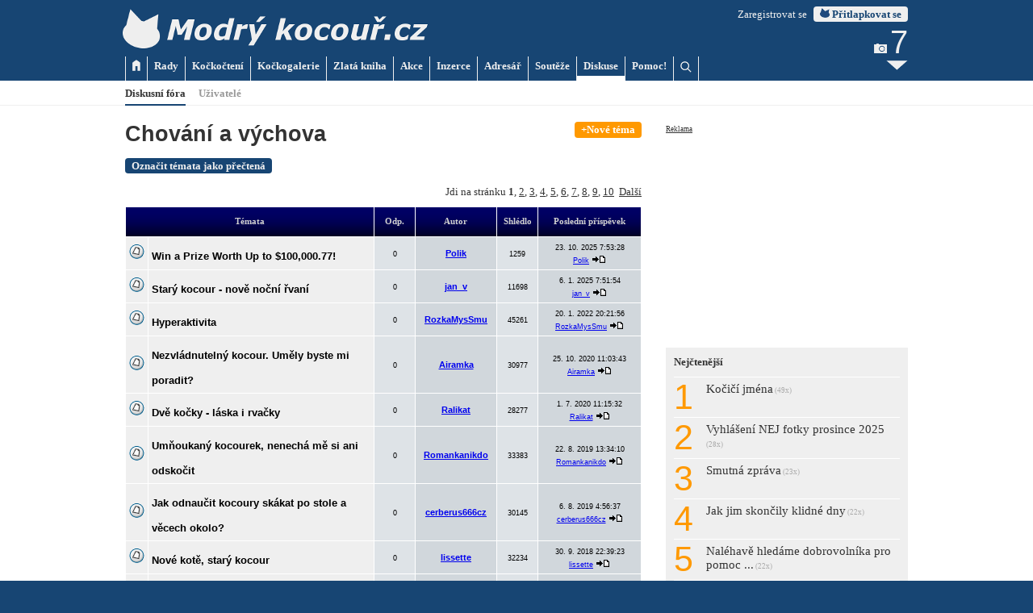

--- FILE ---
content_type: text/html
request_url: http://www.modrykocour.cz/forum/viewforum.php?f=36&sid=d54649545a6462a336c192acf854c5d6
body_size: 12344
content:
<!DOCTYPE HTML>

<html dir="LTR">

<head>
	<meta http-equiv="Content-Type" content="text/html; charset=windows-1250">
	<meta name="description" content="Diskusní fóra o kočkách - život s kočkou, péče o kočku, zdraví koček, řešení nejrůznějších problémů.">
	<meta name="keywords" content="kočka,kocour,kotě,koťata,diskuse, diskusní fórum, diskusní fóra">

	<meta name="theme-color" content="#174573">
	<meta name="msapplication-navbutton-color" content="#174573">


<link rel="top" href="./index.php?sid=5e6f72e369dfcae587b837c632143ba0" title="Obsah " />
<link rel="search" href="./search.php?sid=5e6f72e369dfcae587b837c632143ba0" title="Hledat" />
<link rel="help" href="./faq.php?sid=5e6f72e369dfcae587b837c632143ba0" title="FAQ" />
<link rel="author" href="./memberlist.php?sid=5e6f72e369dfcae587b837c632143ba0" title="Seznam uživatelů" />
<link rel="up" href="index.php?sid=5e6f72e369dfcae587b837c632143ba0" title="Obsah " />

<title>Modrý kocouř.cz - Diskusní fóra a povídání - Diskusní fóra</title>

<style type="text/css">
<!--
/* General font families for common tags ????? */
hr	{ height: 0px; border: solid #D1D7DC 0px; border-top-width: 1px;}

/* This is the outline round the main forum tables */
.forumline	{ background-color: #FFFFFF; border: 0px #006699 solid; }

/* Main table cell colours and backgrounds */
td.row1	{ background-color: #EFEFEF; }
td.row2	{ background-color: #DEE3E7; }
td.row3	{ background-color: #D1D7DC; }

/*
  This is for the table cell above the Topics, Post & Last posts on the index.php page
  By default this is the fading out gradiated silver background.
  However, you could replace this with a bitmap specific for each forum
*/
td.rowpic {
		background-color: #FFFFFF;
		background-image: url(templates/subSilver/images/cellpic2.jpg);
		background-repeat: repeat-y;
}

/* Header cells - the blue and silver gradient backgrounds */
th	{
	color: #D0D0D0; font-size: 8pt; font-weight : bold;
	background-color: #006699; height: 25px;
	background-image: url(templates/subSilver/images/cellpic3.gif);
}

td.cat,td.catHead,td.catSides,td.catLeft,td.catRight,td.catBottom {
			background-image: url(templates/subSilver/images/cellpic1.gif);
			background-color:#D1D7DC; border: #FFFFFF; border-style: solid 0px; height: 28px;
}

/*
  Setting additional nice inner borders for the main table cells.
  The names indicate which sides the border will be on.
  Don't worry if you don't understand this, just ignore it :-)
*/
td.cat,td.catHead,td.catBottom {
	height: 29px;
	border-width: 0px 0px 0px 0px;
}
th.thHead,th.thSides,th.thTop,th.thLeft,th.thRight,th.thBottom,th.thCornerL,th.thCornerR {
	font-weight: bold; border: 0px; height: 28px;
}
td.row3Right,td.spaceRow {
	background-color: #D1D7DC; border-width: 0px 0px 0px 0px;
}

th.thHead,td.catHead { font-size: 12px; border-width: 0px 0px 0px 0px; }
th.thSides,td.catSides,td.spaceRow	 { border-width: 0px 1px 0px 1px; }
th.thRight,td.catRight,td.row3Right	 { border-width: 0px 1px 0px 0px; }
th.thLeft,td.catLeft	  { border-width: 0px 0px 0px 1px; }
th.thBottom,td.catBottom  { border-width: 0px 1px 1px 1px; }
th.thTop	 { border-width: 0px 0px 0px 0px; }
th.thCornerL { border-width: 0px 0px 0px 0px; }
th.thCornerR { border-width: 0px 0px 0px 0px; }

/* The largest text used in the index page title and toptic title etc. */
.maintitle	{ font:bold 14pt Verdana, Sans-serif; color: #000000; }
a.maintitle	{ font:bold 14pt Verdana, Sans-serif; color: #000000; text-decoration: none; }
a.maintitle:hover	{ font:bold 14pt Verdana, Sans-serif; color: #000000; text-decoration: underline; }

/* General text */
.gen { font:normal 8pt Verdana, Sans-serif; }
.genmed { font:normal 8pt Verdana, Sans-serif; }
.gensmall { font:normal 8pt Verdana, Sans-serif; }
.gen,.genmed,.gensmall { color : #000000; }
a.gen,a.genmed,a.gensmall { font:normal 8pt Verdana, Sans-serif; color: #000000; text-decoration: none; }
a.gen:hover,a.genmed:hover,a.gensmall:hover { font:normal 8pt Verdana, Sans-serif; color: #000000; text-decoration: underline; }

/* Forum category titles */
.cattitle		{ font:bold 10pt Verdana, Sans-serif; color: #000000; }
a.cattitle	{ font:bold 10pt Verdana, Sans-serif; text-decoration: none; color: #000000; }
a.cattitle:hover	{ font:bold 10pt Verdana, Sans-serif; text-decoration: underline; color: #000000; }
a.cattitle:visited	{ font:bold 10pt Verdana, Sans-serif; color: #000099; }

/* Forum title: Text and link to the forums used in: index.php */
.forumlink		{ font:bold 10pt Verdana, Sans-serif; color: #000000; }
a.forumlink 	{ font:bold 10pt Verdana, Sans-serif; text-decoration: none; color: #000000; }
a.forumlink:hover { font:bold 10pt Verdana, Sans-serif; text-decoration: underline; color: #000000; }
a.forumlink:visited { font:bold 10pt Verdana, Sans-serif; color: #000099; }

/* Used for the navigation text, (Page 1,2,3 etc) and the navigation bar when in a forum */
.nav			{ font:bold 8pt Verdana, Sans-serif; color: #000000; }
a.nav			{ font:bold 8pt Verdana, Sans-serif; text-decoration: none; color: #000000; }
a.nav:hover		{ font:bold 8pt Verdana, Sans-serif; text-decoration: underline; color: #000000; }

/* titles for the topics: could specify viewed link colour too */
.topictitle,h1,h2	{ font:bold 20pt Verdana, Sans-serif; color: #333333; }
a.topictitle:link   { font:bold 10pt Verdana, Sans-serif; color: #000000; text-decoration: none; }
a.topictitle:visited { font:bold 10pt Verdana, Sans-serif; color: #000099; }
a.topictitle:hover	{ font:bold 10pt Verdana, Sans-serif; color: #000000; text-decoration: underline; }

/* Name of poster in viewmsg.php and viewtopic.php and other places */
.name			{ font:bold 8pt Verdana, Sans-serif; color: #333399; }
a.name			{ font:bold 8pt Verdana, Sans-serif; color: #333399; text-decoration:none; }
a.name:hover		{ font:bold 8pt Verdana, Sans-serif; color: #333399; text-decoration: underline;}

/* Location, number of posts, post date etc */
.postdetails		{ font:normal 7pt Verdana, Sans-serif; color: #000000; }
a.postdetails		{ font:normal 7pt Verdana, Sans-serif; color: #000000; text-decoration:none; }
a.postdetails:hover	{ font:normal 7pt Verdana, Sans-serif; color: #000000; text-decoration:underline; }

/* The content of the posts (body of text) */
.postbody { font:normal 8pt Verdana, Sans-serif; color: #000000; line-height: 18px}
a.postlink:link	{ font:normal 8pt Verdana, Sans-serif; color: #000000; text-decoration: none; }
a.postlink:visited { font:normal 8pt Verdana, Sans-serif; color: #000099; }
a.postlink:hover { font:normal 8pt Verdana, Sans-serif; color: #000000; text-decoration: underline; }

/* Quote & Code blocks */
.code {
	font:normal 8pt Verdana, Sans-serif; color: #000000;
	background-color: #FAFAFA; border: #D1D7DC; border-style: solid;
	border-left-width: 1px; border-top-width: 1px; border-right-width: 1px; border-bottom-width: 1px
}

.quote {
	font:normal 8pt Verdana, Sans-serif; color: #000000; line-height: 125%;
	background-color: #FAFAFA; border: #D1D7DC; border-style: solid;
	border-left-width: 1px; border-top-width: 1px; border-right-width: 1px; border-bottom-width: 1px
}

/* Copyright and bottom info */
.copyright		{ font:normal 7pt Verdana, Sans-serif; color: #000000; }
a.copyright		{ font:normal 7pt Verdana, Sans-serif; color: #000000; text-decoration: none; }
a.copyright:hover { font:normal 7pt Verdana, Sans-serif; color: #000000; text-decoration: underline; }

/* Form elements */
input,textarea, select {
	color : #000000;
	font: normal 11px Verdana, Arial, Helvetica, sans-serif;
	border-color : #000000;
}

/* The text input fields background colour */
input.post, textarea.post, select {
	background-color : #FFFFFF;
}

input { text-indent : 2px; }

/* The buttons used for bbCode styling in message post */
input.button {
	background-color : #EFEFEF;
	color : #000000;
	font-size: 11px; font-family: Verdana, Arial, Helvetica, sans-serif;
}

/* The main submit button option */
input.mainoption {
	background-color : #FAFAFA;
	font-weight : bold;
}

/* None-bold submit button */
input.liteoption {
	background-color : #FAFAFA;
	font-weight : normal;
}

/* This is the line in the posting page which shows the rollover
  help line. This is actually a text box, but if set to be the same
  colour as the background no one will know ;)
*/
.helpline { background-color: #DEE3E7; border-style: none; }

/* Import the fancy styles for IE only (NS4.x doesn't use the @import function) */
@import url("templates/subSilver/formIE.css");
-->
</style>

	<link rel="stylesheet" type="text/css" href="/mkstyl16.css?v=20170715">

	<link rel="shortcut icon" href="/favicon.ico">
	<link rel="apple-touch-icon" href="/graphics/favicons/apple-touch-icon.png">
	<link rel="apple-touch-icon" type="image/png" sizes="76x76" href="/graphics/favicons/apple-touch-icon-76x76.png">
	<link rel="apple-touch-icon" type="image/png" sizes="120x120" href="/graphics/favicons/apple-touch-icon-120x120.png">
	<link rel="apple-touch-icon" type="image/png" sizes="152x152" href="/graphics/favicons/apple-touch-icon-152x152.png">
	<link rel="apple-touch-icon" type="image/png" sizes="180x180" href="/graphics/favicons/apple-touch-icon-180x180.png">
	<link rel="icon" type="image/png" sizes="192x192" href="/graphics/favicons/icon-hires.png">
	<link rel="icon" type="image/png" sizes="128x128" href="/graphics/favicons/icon-normal.png">

	<script type="text/javascript" src="/scripts/jquery-1.12.2.min.js"></script>
	<script type="text/javascript" src="/scripts/modernizr.js"></script> <!-- Modernizr pro back to top -->

	<script type="text/javascript">
		function ani(x) {
			if ($(x).is(":hidden")) {
				$(x).slideDown("normal");
			}
			else {
				$(x).slideUp("fast");
			}
		}
	</script>





</head>





<body>

<!-- navstevnost google analytics -->
<script>
	(function(i,s,o,g,r,a,m){i['GoogleAnalyticsObject']=r;i[r]=i[r]||function(){
	(i[r].q=i[r].q||[]).push(arguments)},i[r].l=1*new Date();a=s.createElement(o),
	m=s.getElementsByTagName(o)[0];a.async=1;a.src=g;m.parentNode.insertBefore(a,m)
	})(window,document,'script','//www.google-analytics.com/analytics.js','ga');
	ga('create', 'UA-30960540-1', 'auto');
	ga('send', 'pageview');
</script>

<div id="top_container">
	<a href="/"><img id="logo" src="/graphics/page/top.png"></a>

	<div id="login">
		<span id="login_txt"><a href="/forum/profile.php?mode=register">Zaregistrovat se</a></span>&nbsp;&nbsp;<span onclick="search_line.style.display=''; ani('#login_line'); document.getElementById('username').focus();" class="knoflik2"><img class="mkhead_ico" src="/graphics/page/mkhead.png"> Přitlapkovat se</span>
	</div>

	<div class="main_menu" style="border-left:1px solid #EFEFEF;" onclick="window.location.href='/';"><a href="/"><img src="/graphics/page/home.png"></a></div>
	<div class="main_menu" onclick="window.location.href='/rady';"><a href="/rady">Rady</a></div>
	<div class="main_menu" onclick="window.location.href='/kockocteni';"><a href="/kockocteni">Kočkočtení</a></div>
	<div class="main_menu" onclick="window.location.href='/kockogalerie';"><a href="/kockogalerie">Kočkogalerie</a></div>
	<div class="main_menu" onclick="window.location.href='/kniha';"><a href="/kniha">Zlatá kniha</a></div>
	<div class="main_menu" onclick="window.location.href='/akce';"><a href="/akce">Akce</a></div>
	<div class="main_menu" onclick="window.location.href='/inzerce';"><a href="/inzerce">Inzerce</a></div>
	<div class="main_menu" onclick="window.location.href='/adresar';"><a href="/adresar">Adresář</a></div>
	<div class="main_menu" onclick="window.location.href='/souteze';"><a href="/souteze">Soutěže</a></div>
	<div class="main_menu_a" onclick="window.location.href='/forum';"><a href="/forum">Diskuse</a></div>
	<div class="main_menu" onclick="window.location.href='/pomoc';"><a href="/pomoc">Pomoc!</a></div>

	<div class="main_menu" style="" onclick="window.location.href='/hledani';"><img src="/graphics/page/hledat.png" style="margin:2px 0 0 0;"></div>

	<div id="news_box">
		<div id="news_link" onclick="window.location.href='/novinky';">
			<div id="novinky">
				<span id="news_no">&nbsp;</span>
				<script type="text/javascript">
				setTimeout('$("#novinky").load("/novinky-head.php?info=1");', 1000);
				</script>
			</div>
		</div>
		<img src="/graphics/icons/more12_gray.png" style="position:relative; top:-2px;">
	</div>
</div>

<div id="main_menu2_line">
	<div id="main_menu2_container">
		<div class="main_menu2_a" onclick="window.location.href='/forum';">Diskusní fóra</div>
		<div class="main_menu2" onclick="window.location.href='memberlist.php?sid=5e6f72e369dfcae587b837c632143ba0';">Uživatelé</div>
	</div>
</div>

<div id="login_line" class="xmenu_line">
	<div class="xmenu_container">
		<span class="header2">Přitlapkujte se tady:</span><br>
		<br>
		<form action="http://www.modrykocour.cz/forum/login.php" method="post">
		<strong>Jméno:</strong> <input type="text" id="username" name="username" class="pole" style="width:100px;">&nbsp;
		<strong>Heslo:</strong> <input type="password" name="password" class="pole" style="width:100px;">&nbsp;
		<input type="hidden" name="redirect" value="">
		<button name="login" class="knoflik"><img src="/graphics/page/mkhead_light.png" class="mkhead_ico"> Přitlapkovat se</button>&nbsp;
		<input id="autologin" type="checkbox" name="autologin" style="margin:4px 0 0 0;"><label for="autologin" style="cursor:pointer;"> zůstat přihlášen(a) na tomto počítači</label><br>
		</form>
		<br>
		Pokud ještě nemáte svůj modrokocouří účet, <a href="/forum/profile.php?mode=register">zaregistrujte se</a>!<br>
		<a href="/forum/profile.php?mode=sendpassword">Zapomněli jste heslo?</a>
	</div>
</div>


<div id="search_line" class="xmenu_line">
	<div class="xmenu_container">
		<span class="header2">Vyhledávání</span><br>
		<br>
		<form method="get" action="/hledani">
		<input type="text" name="q" class="pole"> <input type="submit" value="Hledat" class="knoflik">
		</form>
	</div>
</div>


<!--
<div id="topbanner_line" style="height:100px; padding:260px 0 0 0; background-color:#333333; background-image:url('/stories/1722.jpg'); background-size:cover; background-position:center center; cursor:pointer;" onclick="window.location.href='/rady/zdravi-kocoure/devet-priznaku-pri-kterych-s-kockou-navstivit-veterinare';">
	<div id="topbanner_back">
		<div id="topbanner_container" style="position:relative; padding:0;">
			<span class="alerttext" style="font:bold 10pt verdana;" onclick="window.location.href='/rady/zdravi-kocoure';">Aktuální Kocouřovy rady</span><br>
			<span class="header3_bold" style="color:#FFFFFF;"><a href="/rady/zdravi-kocoure/devet-priznaku-pri-kterych-s-kockou-navstivit-veterinare" style="color:#FFFFFF;">Je kočka nemocná?</a></span><br>
			<h2 style="color:#FFFFFF;">Devět příznaků, při kterých určitě navštívit veterináře</h2>
		</div>
	</div>
</div>
-->


<div id="main_container">
	<div id="main_page">
		<div id="main_left">
<div class="knoflik3" style="float:right;"><a href="posting.php?mode=newtopic&amp;f=36&amp;sid=5e6f72e369dfcae587b837c632143ba0" title="Přidat nové téma">+Nové téma</a></div>

<h1>Chování a výchova</h1>
<br>

<span class="knoflik"><a href="viewforum.php?f=36&amp;mark=topics&amp;sid=5e6f72e369dfcae587b837c632143ba0">Označit témata jako přečtená</a></span><br>
<br>
<p style="width:100%; text-align:right;">Jdi na stránku <b>1</b>, <a href="viewforum.php?f=36&amp;topicdays=0&amp;start=50&amp;sid=5e6f72e369dfcae587b837c632143ba0">2</a>, <a href="viewforum.php?f=36&amp;topicdays=0&amp;start=100&amp;sid=5e6f72e369dfcae587b837c632143ba0">3</a>, <a href="viewforum.php?f=36&amp;topicdays=0&amp;start=150&amp;sid=5e6f72e369dfcae587b837c632143ba0">4</a>, <a href="viewforum.php?f=36&amp;topicdays=0&amp;start=200&amp;sid=5e6f72e369dfcae587b837c632143ba0">5</a>, <a href="viewforum.php?f=36&amp;topicdays=0&amp;start=250&amp;sid=5e6f72e369dfcae587b837c632143ba0">6</a>, <a href="viewforum.php?f=36&amp;topicdays=0&amp;start=300&amp;sid=5e6f72e369dfcae587b837c632143ba0">7</a>, <a href="viewforum.php?f=36&amp;topicdays=0&amp;start=350&amp;sid=5e6f72e369dfcae587b837c632143ba0">8</a>, <a href="viewforum.php?f=36&amp;topicdays=0&amp;start=400&amp;sid=5e6f72e369dfcae587b837c632143ba0">9</a>, <a href="viewforum.php?f=36&amp;topicdays=0&amp;start=450&amp;sid=5e6f72e369dfcae587b837c632143ba0">10</a>&nbsp;&nbsp;<a href="viewforum.php?f=36&amp;topicdays=0&amp;start=50&amp;sid=5e6f72e369dfcae587b837c632143ba0">Další</a></p>


<form method="post" action="viewforum.php?f=36&amp;start=0&amp;sid=5e6f72e369dfcae587b837c632143ba0">
	<table border="0" cellpadding="4" cellspacing="1" width="100%" class="forumline">
	<tr>
	  <th colspan="2" align="center" height="25" class="thCornerL" nowrap="nowrap">&nbsp;Témata&nbsp;</th>
	  <th width="50" align="center" class="thTop" nowrap="nowrap">&nbsp;Odp.&nbsp;</th>
	  <th width="100" align="center" class="thTop" nowrap="nowrap">&nbsp;Autor&nbsp;</th>
	  <th width="50" align="center" class="thTop" nowrap="nowrap">&nbsp;Shlédlo&nbsp;</th>
	  <th align="center" class="thCornerR" nowrap="nowrap">&nbsp;Poslední příspěvek&nbsp;</th>
	</tr>
	<tr>
	  <td class="row1" align="center" valign="middle" width="20"><img src="templates/subSilver/images/folder.gif" width="19" height="18" alt="Žádné nové příspěvky" title="Žádné nové příspěvky" /></td>
	  <td class="row1" width="100%"><span class="topictitle"><a href="viewtopic.php?t=5647&amp;sid=5e6f72e369dfcae587b837c632143ba0" class="topictitle">Win a Prize Worth Up to $100,000.77!</a></span><span class="gensmall"><br />
		</span></td>
	  <td class="row2" align="center" valign="middle"><span class="postdetails">0</span></td>
	  <td class="row3" align="center" valign="middle"><span class="name"><a href="profile.php?mode=viewprofile&amp;u=5633&amp;sid=5e6f72e369dfcae587b837c632143ba0">Polik</a></span></td>
	  <td class="row2" align="center" valign="middle"><span class="postdetails">1259</span></td>
	  <td class="row3Right" align="center" valign="middle" nowrap="nowrap"><span class="postdetails">23. 10. 2025 7:53:28<br /><a href="profile.php?mode=viewprofile&amp;u=5633&amp;sid=5e6f72e369dfcae587b837c632143ba0">Polik</a> <a href="viewtopic.php?p=43755&amp;sid=5e6f72e369dfcae587b837c632143ba0#43755"><img src="templates/subSilver/images/icon_latest_reply.gif" alt="Zobrazit poslední příspěvek" title="Zobrazit poslední příspěvek" border="0" /></a></span></td>
	</tr>
	<tr>
	  <td class="row1" align="center" valign="middle" width="20"><img src="templates/subSilver/images/folder.gif" width="19" height="18" alt="Žádné nové příspěvky" title="Žádné nové příspěvky" /></td>
	  <td class="row1" width="100%"><span class="topictitle"><a href="viewtopic.php?t=5645&amp;sid=5e6f72e369dfcae587b837c632143ba0" class="topictitle">Starý kocour - nově noční řvaní</a></span><span class="gensmall"><br />
		</span></td>
	  <td class="row2" align="center" valign="middle"><span class="postdetails">0</span></td>
	  <td class="row3" align="center" valign="middle"><span class="name"><a href="profile.php?mode=viewprofile&amp;u=4787&amp;sid=5e6f72e369dfcae587b837c632143ba0">jan_v</a></span></td>
	  <td class="row2" align="center" valign="middle"><span class="postdetails">11698</span></td>
	  <td class="row3Right" align="center" valign="middle" nowrap="nowrap"><span class="postdetails">6. 1. 2025 7:51:54<br /><a href="profile.php?mode=viewprofile&amp;u=4787&amp;sid=5e6f72e369dfcae587b837c632143ba0">jan_v</a> <a href="viewtopic.php?p=43753&amp;sid=5e6f72e369dfcae587b837c632143ba0#43753"><img src="templates/subSilver/images/icon_latest_reply.gif" alt="Zobrazit poslední příspěvek" title="Zobrazit poslední příspěvek" border="0" /></a></span></td>
	</tr>
	<tr>
	  <td class="row1" align="center" valign="middle" width="20"><img src="templates/subSilver/images/folder.gif" width="19" height="18" alt="Žádné nové příspěvky" title="Žádné nové příspěvky" /></td>
	  <td class="row1" width="100%"><span class="topictitle"><a href="viewtopic.php?t=5635&amp;sid=5e6f72e369dfcae587b837c632143ba0" class="topictitle">Hyperaktivita</a></span><span class="gensmall"><br />
		</span></td>
	  <td class="row2" align="center" valign="middle"><span class="postdetails">0</span></td>
	  <td class="row3" align="center" valign="middle"><span class="name"><a href="profile.php?mode=viewprofile&amp;u=127608&amp;sid=5e6f72e369dfcae587b837c632143ba0">RozkaMysSmu</a></span></td>
	  <td class="row2" align="center" valign="middle"><span class="postdetails">45261</span></td>
	  <td class="row3Right" align="center" valign="middle" nowrap="nowrap"><span class="postdetails">20. 1. 2022 20:21:56<br /><a href="profile.php?mode=viewprofile&amp;u=127608&amp;sid=5e6f72e369dfcae587b837c632143ba0">RozkaMysSmu</a> <a href="viewtopic.php?p=43739&amp;sid=5e6f72e369dfcae587b837c632143ba0#43739"><img src="templates/subSilver/images/icon_latest_reply.gif" alt="Zobrazit poslední příspěvek" title="Zobrazit poslední příspěvek" border="0" /></a></span></td>
	</tr>
	<tr>
	  <td class="row1" align="center" valign="middle" width="20"><img src="templates/subSilver/images/folder.gif" width="19" height="18" alt="Žádné nové příspěvky" title="Žádné nové příspěvky" /></td>
	  <td class="row1" width="100%"><span class="topictitle"><a href="viewtopic.php?t=5620&amp;sid=5e6f72e369dfcae587b837c632143ba0" class="topictitle">Nezvládnutelný kocour. Uměly byste mi poradit?</a></span><span class="gensmall"><br />
		</span></td>
	  <td class="row2" align="center" valign="middle"><span class="postdetails">0</span></td>
	  <td class="row3" align="center" valign="middle"><span class="name"><a href="profile.php?mode=viewprofile&amp;u=87178&amp;sid=5e6f72e369dfcae587b837c632143ba0">Airamka</a></span></td>
	  <td class="row2" align="center" valign="middle"><span class="postdetails">30977</span></td>
	  <td class="row3Right" align="center" valign="middle" nowrap="nowrap"><span class="postdetails">25. 10. 2020 11:03:43<br /><a href="profile.php?mode=viewprofile&amp;u=87178&amp;sid=5e6f72e369dfcae587b837c632143ba0">Airamka</a> <a href="viewtopic.php?p=43706&amp;sid=5e6f72e369dfcae587b837c632143ba0#43706"><img src="templates/subSilver/images/icon_latest_reply.gif" alt="Zobrazit poslední příspěvek" title="Zobrazit poslední příspěvek" border="0" /></a></span></td>
	</tr>
	<tr>
	  <td class="row1" align="center" valign="middle" width="20"><img src="templates/subSilver/images/folder.gif" width="19" height="18" alt="Žádné nové příspěvky" title="Žádné nové příspěvky" /></td>
	  <td class="row1" width="100%"><span class="topictitle"><a href="viewtopic.php?t=5616&amp;sid=5e6f72e369dfcae587b837c632143ba0" class="topictitle">Dvě kočky - láska i rvačky</a></span><span class="gensmall"><br />
		</span></td>
	  <td class="row2" align="center" valign="middle"><span class="postdetails">0</span></td>
	  <td class="row3" align="center" valign="middle"><span class="name"><a href="profile.php?mode=viewprofile&amp;u=74651&amp;sid=5e6f72e369dfcae587b837c632143ba0">Ralikat</a></span></td>
	  <td class="row2" align="center" valign="middle"><span class="postdetails">28277</span></td>
	  <td class="row3Right" align="center" valign="middle" nowrap="nowrap"><span class="postdetails">1. 7. 2020 11:15:32<br /><a href="profile.php?mode=viewprofile&amp;u=74651&amp;sid=5e6f72e369dfcae587b837c632143ba0">Ralikat</a> <a href="viewtopic.php?p=43697&amp;sid=5e6f72e369dfcae587b837c632143ba0#43697"><img src="templates/subSilver/images/icon_latest_reply.gif" alt="Zobrazit poslední příspěvek" title="Zobrazit poslední příspěvek" border="0" /></a></span></td>
	</tr>
	<tr>
	  <td class="row1" align="center" valign="middle" width="20"><img src="templates/subSilver/images/folder.gif" width="19" height="18" alt="Žádné nové příspěvky" title="Žádné nové příspěvky" /></td>
	  <td class="row1" width="100%"><span class="topictitle"><a href="viewtopic.php?t=5601&amp;sid=5e6f72e369dfcae587b837c632143ba0" class="topictitle">Umňoukaný kocourek, nenechá mě si ani odskočit</a></span><span class="gensmall"><br />
		</span></td>
	  <td class="row2" align="center" valign="middle"><span class="postdetails">0</span></td>
	  <td class="row3" align="center" valign="middle"><span class="name"><a href="profile.php?mode=viewprofile&amp;u=29250&amp;sid=5e6f72e369dfcae587b837c632143ba0">Romankanikdo</a></span></td>
	  <td class="row2" align="center" valign="middle"><span class="postdetails">33383</span></td>
	  <td class="row3Right" align="center" valign="middle" nowrap="nowrap"><span class="postdetails">22. 8. 2019 13:34:10<br /><a href="profile.php?mode=viewprofile&amp;u=29250&amp;sid=5e6f72e369dfcae587b837c632143ba0">Romankanikdo</a> <a href="viewtopic.php?p=43660&amp;sid=5e6f72e369dfcae587b837c632143ba0#43660"><img src="templates/subSilver/images/icon_latest_reply.gif" alt="Zobrazit poslední příspěvek" title="Zobrazit poslední příspěvek" border="0" /></a></span></td>
	</tr>
	<tr>
	  <td class="row1" align="center" valign="middle" width="20"><img src="templates/subSilver/images/folder.gif" width="19" height="18" alt="Žádné nové příspěvky" title="Žádné nové příspěvky" /></td>
	  <td class="row1" width="100%"><span class="topictitle"><a href="viewtopic.php?t=5600&amp;sid=5e6f72e369dfcae587b837c632143ba0" class="topictitle">Jak odnaučit kocoury skákat po stole a věcech okolo?</a></span><span class="gensmall"><br />
		</span></td>
	  <td class="row2" align="center" valign="middle"><span class="postdetails">0</span></td>
	  <td class="row3" align="center" valign="middle"><span class="name"><a href="profile.php?mode=viewprofile&amp;u=27868&amp;sid=5e6f72e369dfcae587b837c632143ba0">cerberus666cz</a></span></td>
	  <td class="row2" align="center" valign="middle"><span class="postdetails">30145</span></td>
	  <td class="row3Right" align="center" valign="middle" nowrap="nowrap"><span class="postdetails">6. 8. 2019 4:56:37<br /><a href="profile.php?mode=viewprofile&amp;u=27868&amp;sid=5e6f72e369dfcae587b837c632143ba0">cerberus666cz</a> <a href="viewtopic.php?p=43656&amp;sid=5e6f72e369dfcae587b837c632143ba0#43656"><img src="templates/subSilver/images/icon_latest_reply.gif" alt="Zobrazit poslední příspěvek" title="Zobrazit poslední příspěvek" border="0" /></a></span></td>
	</tr>
	<tr>
	  <td class="row1" align="center" valign="middle" width="20"><img src="templates/subSilver/images/folder.gif" width="19" height="18" alt="Žádné nové příspěvky" title="Žádné nové příspěvky" /></td>
	  <td class="row1" width="100%"><span class="topictitle"><a href="viewtopic.php?t=5575&amp;sid=5e6f72e369dfcae587b837c632143ba0" class="topictitle">Nové kotě, starý kocour</a></span><span class="gensmall"><br />
		</span></td>
	  <td class="row2" align="center" valign="middle"><span class="postdetails">0</span></td>
	  <td class="row3" align="center" valign="middle"><span class="name"><a href="profile.php?mode=viewprofile&amp;u=5786&amp;sid=5e6f72e369dfcae587b837c632143ba0">lissette</a></span></td>
	  <td class="row2" align="center" valign="middle"><span class="postdetails">32234</span></td>
	  <td class="row3Right" align="center" valign="middle" nowrap="nowrap"><span class="postdetails">30. 9. 2018 22:39:23<br /><a href="profile.php?mode=viewprofile&amp;u=5786&amp;sid=5e6f72e369dfcae587b837c632143ba0">lissette</a> <a href="viewtopic.php?p=43577&amp;sid=5e6f72e369dfcae587b837c632143ba0#43577"><img src="templates/subSilver/images/icon_latest_reply.gif" alt="Zobrazit poslední příspěvek" title="Zobrazit poslední příspěvek" border="0" /></a></span></td>
	</tr>
	<tr>
	  <td class="row1" align="center" valign="middle" width="20"><img src="templates/subSilver/images/folder.gif" width="19" height="18" alt="Žádné nové příspěvky" title="Žádné nové příspěvky" /></td>
	  <td class="row1" width="100%"><span class="topictitle"><a href="viewtopic.php?t=5567&amp;sid=5e6f72e369dfcae587b837c632143ba0" class="topictitle">Otravný kocour, neustále mňoukání a jiné podivné vlastnosti</a></span><span class="gensmall"><br />
		</span></td>
	  <td class="row2" align="center" valign="middle"><span class="postdetails">1</span></td>
	  <td class="row3" align="center" valign="middle"><span class="name"><a href="profile.php?mode=viewprofile&amp;u=11691&amp;sid=5e6f72e369dfcae587b837c632143ba0">melanus</a></span></td>
	  <td class="row2" align="center" valign="middle"><span class="postdetails">32260</span></td>
	  <td class="row3Right" align="center" valign="middle" nowrap="nowrap"><span class="postdetails">20. 6. 2018 8:51:31<br /><a href="profile.php?mode=viewprofile&amp;u=2&amp;sid=5e6f72e369dfcae587b837c632143ba0">Filip</a> <a href="viewtopic.php?p=43541&amp;sid=5e6f72e369dfcae587b837c632143ba0#43541"><img src="templates/subSilver/images/icon_latest_reply.gif" alt="Zobrazit poslední příspěvek" title="Zobrazit poslední příspěvek" border="0" /></a></span></td>
	</tr>
	<tr>
	  <td class="row1" align="center" valign="middle" width="20"><img src="templates/subSilver/images/folder.gif" width="19" height="18" alt="Žádné nové příspěvky" title="Žádné nové příspěvky" /></td>
	  <td class="row1" width="100%"><span class="topictitle"><a href="viewtopic.php?t=5566&amp;sid=5e6f72e369dfcae587b837c632143ba0" class="topictitle">Agrese kočky - matky</a></span><span class="gensmall"><br />
		</span></td>
	  <td class="row2" align="center" valign="middle"><span class="postdetails">0</span></td>
	  <td class="row3" align="center" valign="middle"><span class="name"><a href="profile.php?mode=viewprofile&amp;u=11607&amp;sid=5e6f72e369dfcae587b837c632143ba0">Manaskova.B</a></span></td>
	  <td class="row2" align="center" valign="middle"><span class="postdetails">30376</span></td>
	  <td class="row3Right" align="center" valign="middle" nowrap="nowrap"><span class="postdetails">1. 6. 2018 16:35:28<br /><a href="profile.php?mode=viewprofile&amp;u=11607&amp;sid=5e6f72e369dfcae587b837c632143ba0">Manaskova.B</a> <a href="viewtopic.php?p=43536&amp;sid=5e6f72e369dfcae587b837c632143ba0#43536"><img src="templates/subSilver/images/icon_latest_reply.gif" alt="Zobrazit poslední příspěvek" title="Zobrazit poslední příspěvek" border="0" /></a></span></td>
	</tr>
	<tr>
	  <td class="row1" align="center" valign="middle" width="20"><img src="templates/subSilver/images/folder.gif" width="19" height="18" alt="Žádné nové příspěvky" title="Žádné nové příspěvky" /></td>
	  <td class="row1" width="100%"><span class="topictitle"><a href="viewtopic.php?t=5556&amp;sid=5e6f72e369dfcae587b837c632143ba0" class="topictitle">Mňoukání ráno</a></span><span class="gensmall"><br />
		</span></td>
	  <td class="row2" align="center" valign="middle"><span class="postdetails">4</span></td>
	  <td class="row3" align="center" valign="middle"><span class="name"><a href="profile.php?mode=viewprofile&amp;u=11393&amp;sid=5e6f72e369dfcae587b837c632143ba0">Kisstiger</a></span></td>
	  <td class="row2" align="center" valign="middle"><span class="postdetails">46145</span></td>
	  <td class="row3Right" align="center" valign="middle" nowrap="nowrap"><span class="postdetails">3. 4. 2018 10:24:21<br /><a href="profile.php?mode=viewprofile&amp;u=2&amp;sid=5e6f72e369dfcae587b837c632143ba0">Filip</a> <a href="viewtopic.php?p=43500&amp;sid=5e6f72e369dfcae587b837c632143ba0#43500"><img src="templates/subSilver/images/icon_latest_reply.gif" alt="Zobrazit poslední příspěvek" title="Zobrazit poslední příspěvek" border="0" /></a></span></td>
	</tr>
	<tr>
	  <td class="row1" align="center" valign="middle" width="20"><img src="templates/subSilver/images/folder.gif" width="19" height="18" alt="Žádné nové příspěvky" title="Žádné nové příspěvky" /></td>
	  <td class="row1" width="100%"><span class="topictitle"><a href="viewtopic.php?t=5549&amp;sid=5e6f72e369dfcae587b837c632143ba0" class="topictitle">Pacičkovaná</a></span><span class="gensmall"><br />
		</span></td>
	  <td class="row2" align="center" valign="middle"><span class="postdetails">4</span></td>
	  <td class="row3" align="center" valign="middle"><span class="name"><a href="profile.php?mode=viewprofile&amp;u=3946&amp;sid=5e6f72e369dfcae587b837c632143ba0">adviser</a></span></td>
	  <td class="row2" align="center" valign="middle"><span class="postdetails">45889</span></td>
	  <td class="row3Right" align="center" valign="middle" nowrap="nowrap"><span class="postdetails">8. 3. 2018 18:36:04<br /><a href="profile.php?mode=viewprofile&amp;u=3946&amp;sid=5e6f72e369dfcae587b837c632143ba0">adviser</a> <a href="viewtopic.php?p=43483&amp;sid=5e6f72e369dfcae587b837c632143ba0#43483"><img src="templates/subSilver/images/icon_latest_reply.gif" alt="Zobrazit poslední příspěvek" title="Zobrazit poslední příspěvek" border="0" /></a></span></td>
	</tr>
	<tr>
	  <td class="row1" align="center" valign="middle" width="20"><img src="templates/subSilver/images/folder.gif" width="19" height="18" alt="Žádné nové příspěvky" title="Žádné nové příspěvky" /></td>
	  <td class="row1" width="100%"><span class="topictitle"><a href="viewtopic.php?t=5452&amp;sid=5e6f72e369dfcae587b837c632143ba0" class="topictitle">Kocúr vnoci otravuje</a></span><span class="gensmall"><br />
		</span></td>
	  <td class="row2" align="center" valign="middle"><span class="postdetails">4</span></td>
	  <td class="row3" align="center" valign="middle"><span class="name"><a href="profile.php?mode=viewprofile&amp;u=7013&amp;sid=5e6f72e369dfcae587b837c632143ba0">Ladka78</a></span></td>
	  <td class="row2" align="center" valign="middle"><span class="postdetails">43266</span></td>
	  <td class="row3Right" align="center" valign="middle" nowrap="nowrap"><span class="postdetails">2. 2. 2018 11:09:18<br /><a href="profile.php?mode=viewprofile&amp;u=5799&amp;sid=5e6f72e369dfcae587b837c632143ba0">palkovic</a> <a href="viewtopic.php?p=43444&amp;sid=5e6f72e369dfcae587b837c632143ba0#43444"><img src="templates/subSilver/images/icon_latest_reply.gif" alt="Zobrazit poslední příspěvek" title="Zobrazit poslední příspěvek" border="0" /></a></span></td>
	</tr>
	<tr>
	  <td class="row1" align="center" valign="middle" width="20"><img src="templates/subSilver/images/folder.gif" width="19" height="18" alt="Žádné nové příspěvky" title="Žádné nové příspěvky" /></td>
	  <td class="row1" width="100%"><span class="topictitle"><a href="viewtopic.php?t=4609&amp;sid=5e6f72e369dfcae587b837c632143ba0" class="topictitle">Kocourek kouše a žere kabely</a></span><span class="gensmall"><br />
		</span></td>
	  <td class="row2" align="center" valign="middle"><span class="postdetails">14</span></td>
	  <td class="row3" align="center" valign="middle"><span class="name"><a href="profile.php?mode=viewprofile&amp;u=3333&amp;sid=5e6f72e369dfcae587b837c632143ba0">Dana.Mikulkova</a></span></td>
	  <td class="row2" align="center" valign="middle"><span class="postdetails">94662</span></td>
	  <td class="row3Right" align="center" valign="middle" nowrap="nowrap"><span class="postdetails">2. 2. 2018 10:53:47<br /><a href="profile.php?mode=viewprofile&amp;u=5799&amp;sid=5e6f72e369dfcae587b837c632143ba0">palkovic</a> <a href="viewtopic.php?p=43443&amp;sid=5e6f72e369dfcae587b837c632143ba0#43443"><img src="templates/subSilver/images/icon_latest_reply.gif" alt="Zobrazit poslední příspěvek" title="Zobrazit poslední příspěvek" border="0" /></a></span></td>
	</tr>
	<tr>
	  <td class="row1" align="center" valign="middle" width="20"><img src="templates/subSilver/images/folder.gif" width="19" height="18" alt="Žádné nové příspěvky" title="Žádné nové příspěvky" /></td>
	  <td class="row1" width="100%"><span class="topictitle"><a href="viewtopic.php?t=5534&amp;sid=5e6f72e369dfcae587b837c632143ba0" class="topictitle">Naučení kočiček na novou situaci</a></span><span class="gensmall"><br />
		</span></td>
	  <td class="row2" align="center" valign="middle"><span class="postdetails">6</span></td>
	  <td class="row3" align="center" valign="middle"><span class="name"><a href="profile.php?mode=viewprofile&amp;u=10718&amp;sid=5e6f72e369dfcae587b837c632143ba0">Diwuscha</a></span></td>
	  <td class="row2" align="center" valign="middle"><span class="postdetails">49053</span></td>
	  <td class="row3Right" align="center" valign="middle" nowrap="nowrap"><span class="postdetails">30. 1. 2018 10:28:39<br /><a href="profile.php?mode=viewprofile&amp;u=3569&amp;sid=5e6f72e369dfcae587b837c632143ba0">wanesaa</a> <a href="viewtopic.php?p=43435&amp;sid=5e6f72e369dfcae587b837c632143ba0#43435"><img src="templates/subSilver/images/icon_latest_reply.gif" alt="Zobrazit poslední příspěvek" title="Zobrazit poslední příspěvek" border="0" /></a></span></td>
	</tr>
	<tr>
	  <td class="row1" align="center" valign="middle" width="20"><img src="templates/subSilver/images/folder.gif" width="19" height="18" alt="Žádné nové příspěvky" title="Žádné nové příspěvky" /></td>
	  <td class="row1" width="100%"><span class="topictitle"><a href="viewtopic.php?t=5530&amp;sid=5e6f72e369dfcae587b837c632143ba0" class="topictitle">Chování kocoura vůči dětem</a></span><span class="gensmall"><br />
		</span></td>
	  <td class="row2" align="center" valign="middle"><span class="postdetails">4</span></td>
	  <td class="row3" align="center" valign="middle"><span class="name"><a href="profile.php?mode=viewprofile&amp;u=10564&amp;sid=5e6f72e369dfcae587b837c632143ba0">evka_s</a></span></td>
	  <td class="row2" align="center" valign="middle"><span class="postdetails">40237</span></td>
	  <td class="row3Right" align="center" valign="middle" nowrap="nowrap"><span class="postdetails">3. 1. 2018 17:29:43<br /><a href="profile.php?mode=viewprofile&amp;u=10564&amp;sid=5e6f72e369dfcae587b837c632143ba0">evka_s</a> <a href="viewtopic.php?p=43374&amp;sid=5e6f72e369dfcae587b837c632143ba0#43374"><img src="templates/subSilver/images/icon_latest_reply.gif" alt="Zobrazit poslední příspěvek" title="Zobrazit poslední příspěvek" border="0" /></a></span></td>
	</tr>
	<tr>
	  <td class="row1" align="center" valign="middle" width="20"><img src="templates/subSilver/images/folder.gif" width="19" height="18" alt="Žádné nové příspěvky" title="Žádné nové příspěvky" /></td>
	  <td class="row1" width="100%"><span class="topictitle"><a href="viewtopic.php?t=5526&amp;sid=5e6f72e369dfcae587b837c632143ba0" class="topictitle">Agresivita kocoura</a></span><span class="gensmall"><br />
		</span></td>
	  <td class="row2" align="center" valign="middle"><span class="postdetails">1</span></td>
	  <td class="row3" align="center" valign="middle"><span class="name"><a href="profile.php?mode=viewprofile&amp;u=9848&amp;sid=5e6f72e369dfcae587b837c632143ba0">Evita</a></span></td>
	  <td class="row2" align="center" valign="middle"><span class="postdetails">29800</span></td>
	  <td class="row3Right" align="center" valign="middle" nowrap="nowrap"><span class="postdetails">8. 12. 2017 13:41:27<br /><a href="profile.php?mode=viewprofile&amp;u=2&amp;sid=5e6f72e369dfcae587b837c632143ba0">Filip</a> <a href="viewtopic.php?p=43357&amp;sid=5e6f72e369dfcae587b837c632143ba0#43357"><img src="templates/subSilver/images/icon_latest_reply.gif" alt="Zobrazit poslední příspěvek" title="Zobrazit poslední příspěvek" border="0" /></a></span></td>
	</tr>
	<tr>
	  <td class="row1" align="center" valign="middle" width="20"><img src="templates/subSilver/images/folder.gif" width="19" height="18" alt="Žádné nové příspěvky" title="Žádné nové příspěvky" /></td>
	  <td class="row1" width="100%"><span class="topictitle"><a href="viewtopic.php?t=5511&amp;sid=5e6f72e369dfcae587b837c632143ba0" class="topictitle">Kočka opakovaně kálí na koberec</a></span><span class="gensmall"><br />
		</span></td>
	  <td class="row2" align="center" valign="middle"><span class="postdetails">0</span></td>
	  <td class="row3" align="center" valign="middle"><span class="name"><a href="profile.php?mode=viewprofile&amp;u=7085&amp;sid=5e6f72e369dfcae587b837c632143ba0">Anessska</a></span></td>
	  <td class="row2" align="center" valign="middle"><span class="postdetails">29485</span></td>
	  <td class="row3Right" align="center" valign="middle" nowrap="nowrap"><span class="postdetails">26. 10. 2017 16:39:57<br /><a href="profile.php?mode=viewprofile&amp;u=7085&amp;sid=5e6f72e369dfcae587b837c632143ba0">Anessska</a> <a href="viewtopic.php?p=43323&amp;sid=5e6f72e369dfcae587b837c632143ba0#43323"><img src="templates/subSilver/images/icon_latest_reply.gif" alt="Zobrazit poslední příspěvek" title="Zobrazit poslední příspěvek" border="0" /></a></span></td>
	</tr>
	<tr>
	  <td class="row1" align="center" valign="middle" width="20"><img src="templates/subSilver/images/folder.gif" width="19" height="18" alt="Žádné nové příspěvky" title="Žádné nové příspěvky" /></td>
	  <td class="row1" width="100%"><span class="topictitle"><a href="viewtopic.php?t=5504&amp;sid=5e6f72e369dfcae587b837c632143ba0" class="topictitle">Močení na rohožku</a></span><span class="gensmall"><br />
		</span></td>
	  <td class="row2" align="center" valign="middle"><span class="postdetails">1</span></td>
	  <td class="row3" align="center" valign="middle"><span class="name"><a href="profile.php?mode=viewprofile&amp;u=9054&amp;sid=5e6f72e369dfcae587b837c632143ba0">Jan</a></span></td>
	  <td class="row2" align="center" valign="middle"><span class="postdetails">31869</span></td>
	  <td class="row3Right" align="center" valign="middle" nowrap="nowrap"><span class="postdetails">3. 10. 2017 19:26:16<br /><a href="profile.php?mode=viewprofile&amp;u=2&amp;sid=5e6f72e369dfcae587b837c632143ba0">Filip</a> <a href="viewtopic.php?p=43299&amp;sid=5e6f72e369dfcae587b837c632143ba0#43299"><img src="templates/subSilver/images/icon_latest_reply.gif" alt="Zobrazit poslední příspěvek" title="Zobrazit poslední příspěvek" border="0" /></a></span></td>
	</tr>
	<tr>
	  <td class="row1" align="center" valign="middle" width="20"><img src="templates/subSilver/images/folder.gif" width="19" height="18" alt="Žádné nové příspěvky" title="Žádné nové příspěvky" /></td>
	  <td class="row1" width="100%"><span class="topictitle"><a href="viewtopic.php?t=5493&amp;sid=5e6f72e369dfcae587b837c632143ba0" class="topictitle">Okusovaní</a></span><span class="gensmall"><br />
		</span></td>
	  <td class="row2" align="center" valign="middle"><span class="postdetails">3</span></td>
	  <td class="row3" align="center" valign="middle"><span class="name"><a href="profile.php?mode=viewprofile&amp;u=8662&amp;sid=5e6f72e369dfcae587b837c632143ba0">Monika39</a></span></td>
	  <td class="row2" align="center" valign="middle"><span class="postdetails">37259</span></td>
	  <td class="row3Right" align="center" valign="middle" nowrap="nowrap"><span class="postdetails">8. 9. 2017 7:11:49<br /><a href="profile.php?mode=viewprofile&amp;u=3569&amp;sid=5e6f72e369dfcae587b837c632143ba0">wanesaa</a> <a href="viewtopic.php?p=43269&amp;sid=5e6f72e369dfcae587b837c632143ba0#43269"><img src="templates/subSilver/images/icon_latest_reply.gif" alt="Zobrazit poslední příspěvek" title="Zobrazit poslední příspěvek" border="0" /></a></span></td>
	</tr>
	<tr>
	  <td class="row1" align="center" valign="middle" width="20"><img src="templates/subSilver/images/folder.gif" width="19" height="18" alt="Žádné nové příspěvky" title="Žádné nové příspěvky" /></td>
	  <td class="row1" width="100%"><span class="topictitle"><a href="viewtopic.php?t=5482&amp;sid=5e6f72e369dfcae587b837c632143ba0" class="topictitle">vrkání</a></span><span class="gensmall"><br />
		</span></td>
	  <td class="row2" align="center" valign="middle"><span class="postdetails">3</span></td>
	  <td class="row3" align="center" valign="middle"><span class="name"><a href="profile.php?mode=viewprofile&amp;u=7823&amp;sid=5e6f72e369dfcae587b837c632143ba0">Zden Ča</a></span></td>
	  <td class="row2" align="center" valign="middle"><span class="postdetails">36314</span></td>
	  <td class="row3Right" align="center" valign="middle" nowrap="nowrap"><span class="postdetails">25. 7. 2017 20:51:53<br /><a href="profile.php?mode=viewprofile&amp;u=7823&amp;sid=5e6f72e369dfcae587b837c632143ba0">Zden Ča</a> <a href="viewtopic.php?p=43236&amp;sid=5e6f72e369dfcae587b837c632143ba0#43236"><img src="templates/subSilver/images/icon_latest_reply.gif" alt="Zobrazit poslední příspěvek" title="Zobrazit poslední příspěvek" border="0" /></a></span></td>
	</tr>
	<tr>
	  <td class="row1" align="center" valign="middle" width="20"><img src="templates/subSilver/images/folder.gif" width="19" height="18" alt="Žádné nové příspěvky" title="Žádné nové příspěvky" /></td>
	  <td class="row1" width="100%"><span class="topictitle"><a href="viewtopic.php?t=5484&amp;sid=5e6f72e369dfcae587b837c632143ba0" class="topictitle">však já vám ukážu!- že by pomsta?</a></span><span class="gensmall"><br />
		</span></td>
	  <td class="row2" align="center" valign="middle"><span class="postdetails">4</span></td>
	  <td class="row3" align="center" valign="middle"><span class="name"><a href="profile.php?mode=viewprofile&amp;u=8245&amp;sid=5e6f72e369dfcae587b837c632143ba0">tonoucí se stébla chytá</a></span></td>
	  <td class="row2" align="center" valign="middle"><span class="postdetails">43505</span></td>
	  <td class="row3Right" align="center" valign="middle" nowrap="nowrap"><span class="postdetails">25. 7. 2017 18:43:04<br /><a href="profile.php?mode=viewprofile&amp;u=8245&amp;sid=5e6f72e369dfcae587b837c632143ba0">tonoucí se stébla chytá</a> <a href="viewtopic.php?p=43235&amp;sid=5e6f72e369dfcae587b837c632143ba0#43235"><img src="templates/subSilver/images/icon_latest_reply.gif" alt="Zobrazit poslední příspěvek" title="Zobrazit poslední příspěvek" border="0" /></a></span></td>
	</tr>
	<tr>
	  <td class="row1" align="center" valign="middle" width="20"><img src="templates/subSilver/images/folder.gif" width="19" height="18" alt="Žádné nové příspěvky" title="Žádné nové příspěvky" /></td>
	  <td class="row1" width="100%"><span class="topictitle"><a href="viewtopic.php?t=5479&amp;sid=5e6f72e369dfcae587b837c632143ba0" class="topictitle">Kocka odnasi kotata z domu</a></span><span class="gensmall"><br />
		</span></td>
	  <td class="row2" align="center" valign="middle"><span class="postdetails">1</span></td>
	  <td class="row3" align="center" valign="middle"><span class="name"><a href="profile.php?mode=viewprofile&amp;u=7941&amp;sid=5e6f72e369dfcae587b837c632143ba0">LenaB</a></span></td>
	  <td class="row2" align="center" valign="middle"><span class="postdetails">29533</span></td>
	  <td class="row3Right" align="center" valign="middle" nowrap="nowrap"><span class="postdetails">29. 6. 2017 10:44:25<br /><a href="profile.php?mode=viewprofile&amp;u=3569&amp;sid=5e6f72e369dfcae587b837c632143ba0">wanesaa</a> <a href="viewtopic.php?p=43221&amp;sid=5e6f72e369dfcae587b837c632143ba0#43221"><img src="templates/subSilver/images/icon_latest_reply.gif" alt="Zobrazit poslední příspěvek" title="Zobrazit poslední příspěvek" border="0" /></a></span></td>
	</tr>
	<tr>
	  <td class="row1" align="center" valign="middle" width="20"><img src="templates/subSilver/images/folder.gif" width="19" height="18" alt="Žádné nové příspěvky" title="Žádné nové příspěvky" /></td>
	  <td class="row1" width="100%"><span class="topictitle"><a href="viewtopic.php?t=5455&amp;sid=5e6f72e369dfcae587b837c632143ba0" class="topictitle">Kočká po mě vystartovala</a></span><span class="gensmall"><br />
		</span></td>
	  <td class="row2" align="center" valign="middle"><span class="postdetails">0</span></td>
	  <td class="row3" align="center" valign="middle"><span class="name"><a href="profile.php?mode=viewprofile&amp;u=7532&amp;sid=5e6f72e369dfcae587b837c632143ba0">DaVvE03</a></span></td>
	  <td class="row2" align="center" valign="middle"><span class="postdetails">27140</span></td>
	  <td class="row3Right" align="center" valign="middle" nowrap="nowrap"><span class="postdetails">29. 4. 2017 0:21:50<br /><a href="profile.php?mode=viewprofile&amp;u=7532&amp;sid=5e6f72e369dfcae587b837c632143ba0">DaVvE03</a> <a href="viewtopic.php?p=43117&amp;sid=5e6f72e369dfcae587b837c632143ba0#43117"><img src="templates/subSilver/images/icon_latest_reply.gif" alt="Zobrazit poslední příspěvek" title="Zobrazit poslední příspěvek" border="0" /></a></span></td>
	</tr>
	<tr>
	  <td class="row1" align="center" valign="middle" width="20"><img src="templates/subSilver/images/folder.gif" width="19" height="18" alt="Žádné nové příspěvky" title="Žádné nové příspěvky" /></td>
	  <td class="row1" width="100%"><span class="topictitle"><b>[ Hlasování ]</b> <a href="viewtopic.php?t=5451&amp;sid=5e6f72e369dfcae587b837c632143ba0" class="topictitle">levá a pravá tlapka (levo a pravotlapkovitost)</a></span><span class="gensmall"><br />
		</span></td>
	  <td class="row2" align="center" valign="middle"><span class="postdetails">1</span></td>
	  <td class="row3" align="center" valign="middle"><span class="name"><a href="profile.php?mode=viewprofile&amp;u=7400&amp;sid=5e6f72e369dfcae587b837c632143ba0">Fialaalf</a></span></td>
	  <td class="row2" align="center" valign="middle"><span class="postdetails">28636</span></td>
	  <td class="row3Right" align="center" valign="middle" nowrap="nowrap"><span class="postdetails">8. 4. 2017 16:55:38<br /><a href="profile.php?mode=viewprofile&amp;u=2&amp;sid=5e6f72e369dfcae587b837c632143ba0">Filip</a> <a href="viewtopic.php?p=43109&amp;sid=5e6f72e369dfcae587b837c632143ba0#43109"><img src="templates/subSilver/images/icon_latest_reply.gif" alt="Zobrazit poslední příspěvek" title="Zobrazit poslední příspěvek" border="0" /></a></span></td>
	</tr>
	<tr>
	  <td class="row1" align="center" valign="middle" width="20"><img src="templates/subSilver/images/folder.gif" width="19" height="18" alt="Žádné nové příspěvky" title="Žádné nové příspěvky" /></td>
	  <td class="row1" width="100%"><span class="topictitle"><a href="viewtopic.php?t=5430&amp;sid=5e6f72e369dfcae587b837c632143ba0" class="topictitle">Nejde nám zabřeznout</a></span><span class="gensmall"><br />
		</span></td>
	  <td class="row2" align="center" valign="middle"><span class="postdetails">2</span></td>
	  <td class="row3" align="center" valign="middle"><span class="name"><a href="profile.php?mode=viewprofile&amp;u=7293&amp;sid=5e6f72e369dfcae587b837c632143ba0">Kajka.Vackova</a></span></td>
	  <td class="row2" align="center" valign="middle"><span class="postdetails">33749</span></td>
	  <td class="row3Right" align="center" valign="middle" nowrap="nowrap"><span class="postdetails">22. 3. 2017 0:15:27<br /><a href="profile.php?mode=viewprofile&amp;u=4488&amp;sid=5e6f72e369dfcae587b837c632143ba0">Divelvet</a> <a href="viewtopic.php?p=43082&amp;sid=5e6f72e369dfcae587b837c632143ba0#43082"><img src="templates/subSilver/images/icon_latest_reply.gif" alt="Zobrazit poslední příspěvek" title="Zobrazit poslední příspěvek" border="0" /></a></span></td>
	</tr>
	<tr>
	  <td class="row1" align="center" valign="middle" width="20"><img src="templates/subSilver/images/folder.gif" width="19" height="18" alt="Žádné nové příspěvky" title="Žádné nové příspěvky" /></td>
	  <td class="row1" width="100%"><span class="topictitle"><a href="viewtopic.php?t=5354&amp;sid=5e6f72e369dfcae587b837c632143ba0" class="topictitle">Močení do postele</a></span><span class="gensmall"><br />
		</span></td>
	  <td class="row2" align="center" valign="middle"><span class="postdetails">8</span></td>
	  <td class="row3" align="center" valign="middle"><span class="name"><a href="profile.php?mode=viewprofile&amp;u=6544&amp;sid=5e6f72e369dfcae587b837c632143ba0">VB</a></span></td>
	  <td class="row2" align="center" valign="middle"><span class="postdetails">61442</span></td>
	  <td class="row3Right" align="center" valign="middle" nowrap="nowrap"><span class="postdetails">23. 2. 2017 2:18:27<br /><a href="profile.php?mode=viewprofile&amp;u=7292&amp;sid=5e6f72e369dfcae587b837c632143ba0">Chiquitas</a> <a href="viewtopic.php?p=43015&amp;sid=5e6f72e369dfcae587b837c632143ba0#43015"><img src="templates/subSilver/images/icon_latest_reply.gif" alt="Zobrazit poslední příspěvek" title="Zobrazit poslední příspěvek" border="0" /></a></span></td>
	</tr>
	<tr>
	  <td class="row1" align="center" valign="middle" width="20"><img src="templates/subSilver/images/folder.gif" width="19" height="18" alt="Žádné nové příspěvky" title="Žádné nové příspěvky" /></td>
	  <td class="row1" width="100%"><span class="topictitle"><a href="viewtopic.php?t=5428&amp;sid=5e6f72e369dfcae587b837c632143ba0" class="topictitle">Urputné olizovaní a bazlivy kocourek</a></span><span class="gensmall"><br />
		</span></td>
	  <td class="row2" align="center" valign="middle"><span class="postdetails">5</span></td>
	  <td class="row3" align="center" valign="middle"><span class="name"><a href="profile.php?mode=viewprofile&amp;u=3978&amp;sid=5e6f72e369dfcae587b837c632143ba0">daggenka</a></span></td>
	  <td class="row2" align="center" valign="middle"><span class="postdetails">46783</span></td>
	  <td class="row3Right" align="center" valign="middle" nowrap="nowrap"><span class="postdetails">22. 2. 2017 22:50:36<br /><a href="profile.php?mode=viewprofile&amp;u=481&amp;sid=5e6f72e369dfcae587b837c632143ba0">Andrea Klegová</a> <a href="viewtopic.php?p=43013&amp;sid=5e6f72e369dfcae587b837c632143ba0#43013"><img src="templates/subSilver/images/icon_latest_reply.gif" alt="Zobrazit poslední příspěvek" title="Zobrazit poslední příspěvek" border="0" /></a></span></td>
	</tr>
	<tr>
	  <td class="row1" align="center" valign="middle" width="20"><img src="templates/subSilver/images/folder.gif" width="19" height="18" alt="Žádné nové příspěvky" title="Žádné nové příspěvky" /></td>
	  <td class="row1" width="100%"><span class="topictitle"><a href="viewtopic.php?t=5409&amp;sid=5e6f72e369dfcae587b837c632143ba0" class="topictitle">Kocur po prestahovani vsude cura a mnouka</a></span><span class="gensmall"><br />
		</span></td>
	  <td class="row2" align="center" valign="middle"><span class="postdetails">3</span></td>
	  <td class="row3" align="center" valign="middle"><span class="name"><a href="profile.php?mode=viewprofile&amp;u=5877&amp;sid=5e6f72e369dfcae587b837c632143ba0">nighthunter</a></span></td>
	  <td class="row2" align="center" valign="middle"><span class="postdetails">36492</span></td>
	  <td class="row3Right" align="center" valign="middle" nowrap="nowrap"><span class="postdetails">22. 1. 2017 11:01:34<br /><a href="profile.php?mode=viewprofile&amp;u=481&amp;sid=5e6f72e369dfcae587b837c632143ba0">Andrea Klegová</a> <a href="viewtopic.php?p=42954&amp;sid=5e6f72e369dfcae587b837c632143ba0#42954"><img src="templates/subSilver/images/icon_latest_reply.gif" alt="Zobrazit poslední příspěvek" title="Zobrazit poslední příspěvek" border="0" /></a></span></td>
	</tr>
	<tr>
	  <td class="row1" align="center" valign="middle" width="20"><img src="templates/subSilver/images/folder.gif" width="19" height="18" alt="Žádné nové příspěvky" title="Žádné nové příspěvky" /></td>
	  <td class="row1" width="100%"><span class="topictitle"><a href="viewtopic.php?t=5412&amp;sid=5e6f72e369dfcae587b837c632143ba0" class="topictitle">částečná apatie u kočky po nemoci</a></span><span class="gensmall"><br />
		</span></td>
	  <td class="row2" align="center" valign="middle"><span class="postdetails">0</span></td>
	  <td class="row3" align="center" valign="middle"><span class="name"><a href="profile.php?mode=viewprofile&amp;u=7139&amp;sid=5e6f72e369dfcae587b837c632143ba0">Zdenka I.</a></span></td>
	  <td class="row2" align="center" valign="middle"><span class="postdetails">26618</span></td>
	  <td class="row3Right" align="center" valign="middle" nowrap="nowrap"><span class="postdetails">17. 1. 2017 21:22:49<br /><a href="profile.php?mode=viewprofile&amp;u=7139&amp;sid=5e6f72e369dfcae587b837c632143ba0">Zdenka I.</a> <a href="viewtopic.php?p=42945&amp;sid=5e6f72e369dfcae587b837c632143ba0#42945"><img src="templates/subSilver/images/icon_latest_reply.gif" alt="Zobrazit poslední příspěvek" title="Zobrazit poslední příspěvek" border="0" /></a></span></td>
	</tr>
	<tr>
	  <td class="row1" align="center" valign="middle" width="20"><img src="templates/subSilver/images/folder.gif" width="19" height="18" alt="Žádné nové příspěvky" title="Žádné nové příspěvky" /></td>
	  <td class="row1" width="100%"><span class="topictitle"><a href="viewtopic.php?t=5411&amp;sid=5e6f72e369dfcae587b837c632143ba0" class="topictitle">Ztratil se Kocourek</a></span><span class="gensmall"><br />
		</span></td>
	  <td class="row2" align="center" valign="middle"><span class="postdetails">2</span></td>
	  <td class="row3" align="center" valign="middle"><span class="name"><a href="profile.php?mode=viewprofile&amp;u=7136&amp;sid=5e6f72e369dfcae587b837c632143ba0">Líza Líza</a></span></td>
	  <td class="row2" align="center" valign="middle"><span class="postdetails">34550</span></td>
	  <td class="row3Right" align="center" valign="middle" nowrap="nowrap"><span class="postdetails">17. 1. 2017 9:44:27<br /><a href="profile.php?mode=viewprofile&amp;u=2&amp;sid=5e6f72e369dfcae587b837c632143ba0">Filip</a> <a href="viewtopic.php?p=42942&amp;sid=5e6f72e369dfcae587b837c632143ba0#42942"><img src="templates/subSilver/images/icon_latest_reply.gif" alt="Zobrazit poslední příspěvek" title="Zobrazit poslední příspěvek" border="0" /></a></span></td>
	</tr>
	<tr>
	  <td class="row1" align="center" valign="middle" width="20"><img src="templates/subSilver/images/folder.gif" width="19" height="18" alt="Žádné nové příspěvky" title="Žádné nové příspěvky" /></td>
	  <td class="row1" width="100%"><span class="topictitle"><a href="viewtopic.php?t=5404&amp;sid=5e6f72e369dfcae587b837c632143ba0" class="topictitle">Samovolny výron semene u kocourka</a></span><span class="gensmall"><br />
		</span></td>
	  <td class="row2" align="center" valign="middle"><span class="postdetails">1</span></td>
	  <td class="row3" align="center" valign="middle"><span class="name"><a href="profile.php?mode=viewprofile&amp;u=3978&amp;sid=5e6f72e369dfcae587b837c632143ba0">daggenka</a></span></td>
	  <td class="row2" align="center" valign="middle"><span class="postdetails">33221</span></td>
	  <td class="row3Right" align="center" valign="middle" nowrap="nowrap"><span class="postdetails">20. 12. 2016 20:13:57<br /><a href="profile.php?mode=viewprofile&amp;u=2&amp;sid=5e6f72e369dfcae587b837c632143ba0">Filip</a> <a href="viewtopic.php?p=42920&amp;sid=5e6f72e369dfcae587b837c632143ba0#42920"><img src="templates/subSilver/images/icon_latest_reply.gif" alt="Zobrazit poslední příspěvek" title="Zobrazit poslední příspěvek" border="0" /></a></span></td>
	</tr>
	<tr>
	  <td class="row1" align="center" valign="middle" width="20"><img src="templates/subSilver/images/folder.gif" width="19" height="18" alt="Žádné nové příspěvky" title="Žádné nové příspěvky" /></td>
	  <td class="row1" width="100%"><span class="topictitle"><a href="viewtopic.php?t=5400&amp;sid=5e6f72e369dfcae587b837c632143ba0" class="topictitle">Nepřestávající čůrání po bytě</a></span><span class="gensmall"><br />
		</span></td>
	  <td class="row2" align="center" valign="middle"><span class="postdetails">1</span></td>
	  <td class="row3" align="center" valign="middle"><span class="name"><a href="profile.php?mode=viewprofile&amp;u=7021&amp;sid=5e6f72e369dfcae587b837c632143ba0">Naoko</a></span></td>
	  <td class="row2" align="center" valign="middle"><span class="postdetails">30149</span></td>
	  <td class="row3Right" align="center" valign="middle" nowrap="nowrap"><span class="postdetails">12. 12. 2016 13:36:22<br /><a href="profile.php?mode=viewprofile&amp;u=2&amp;sid=5e6f72e369dfcae587b837c632143ba0">Filip</a> <a href="viewtopic.php?p=42906&amp;sid=5e6f72e369dfcae587b837c632143ba0#42906"><img src="templates/subSilver/images/icon_latest_reply.gif" alt="Zobrazit poslední příspěvek" title="Zobrazit poslední příspěvek" border="0" /></a></span></td>
	</tr>
	<tr>
	  <td class="row1" align="center" valign="middle" width="20"><img src="templates/subSilver/images/folder.gif" width="19" height="18" alt="Žádné nové příspěvky" title="Žádné nové příspěvky" /></td>
	  <td class="row1" width="100%"><span class="topictitle"><a href="viewtopic.php?t=5397&amp;sid=5e6f72e369dfcae587b837c632143ba0" class="topictitle">Útok na člověka</a></span><span class="gensmall"><br />
		</span></td>
	  <td class="row2" align="center" valign="middle"><span class="postdetails">0</span></td>
	  <td class="row3" align="center" valign="middle"><span class="name"><a href="profile.php?mode=viewprofile&amp;u=6992&amp;sid=5e6f72e369dfcae587b837c632143ba0">Katka.dvorak</a></span></td>
	  <td class="row2" align="center" valign="middle"><span class="postdetails">28159</span></td>
	  <td class="row3Right" align="center" valign="middle" nowrap="nowrap"><span class="postdetails">4. 12. 2016 23:11:35<br /><a href="profile.php?mode=viewprofile&amp;u=6992&amp;sid=5e6f72e369dfcae587b837c632143ba0">Katka.dvorak</a> <a href="viewtopic.php?p=42896&amp;sid=5e6f72e369dfcae587b837c632143ba0#42896"><img src="templates/subSilver/images/icon_latest_reply.gif" alt="Zobrazit poslední příspěvek" title="Zobrazit poslední příspěvek" border="0" /></a></span></td>
	</tr>
	<tr>
	  <td class="row1" align="center" valign="middle" width="20"><img src="templates/subSilver/images/folder.gif" width="19" height="18" alt="Žádné nové příspěvky" title="Žádné nové příspěvky" /></td>
	  <td class="row1" width="100%"><span class="topictitle"><a href="viewtopic.php?t=5392&amp;sid=5e6f72e369dfcae587b837c632143ba0" class="topictitle">Neustálé mňoukání kočky</a></span><span class="gensmall"><br />
		</span></td>
	  <td class="row2" align="center" valign="middle"><span class="postdetails">4</span></td>
	  <td class="row3" align="center" valign="middle"><span class="name"><a href="profile.php?mode=viewprofile&amp;u=6931&amp;sid=5e6f72e369dfcae587b837c632143ba0">Lalin</a></span></td>
	  <td class="row2" align="center" valign="middle"><span class="postdetails">42660</span></td>
	  <td class="row3Right" align="center" valign="middle" nowrap="nowrap"><span class="postdetails">24. 11. 2016 21:50:16<br /><a href="profile.php?mode=viewprofile&amp;u=6547&amp;sid=5e6f72e369dfcae587b837c632143ba0">Teemánek</a> <a href="viewtopic.php?p=42882&amp;sid=5e6f72e369dfcae587b837c632143ba0#42882"><img src="templates/subSilver/images/icon_latest_reply.gif" alt="Zobrazit poslední příspěvek" title="Zobrazit poslední příspěvek" border="0" /></a></span></td>
	</tr>
	<tr>
	  <td class="row1" align="center" valign="middle" width="20"><img src="templates/subSilver/images/folder.gif" width="19" height="18" alt="Žádné nové příspěvky" title="Žádné nové příspěvky" /></td>
	  <td class="row1" width="100%"><span class="topictitle"><a href="viewtopic.php?t=5390&amp;sid=5e6f72e369dfcae587b837c632143ba0" class="topictitle">Značkuje kudy chodí</a></span><span class="gensmall"><br />
		</span></td>
	  <td class="row2" align="center" valign="middle"><span class="postdetails">3</span></td>
	  <td class="row3" align="center" valign="middle"><span class="name"><a href="profile.php?mode=viewprofile&amp;u=6911&amp;sid=5e6f72e369dfcae587b837c632143ba0">muj_medvidek</a></span></td>
	  <td class="row2" align="center" valign="middle"><span class="postdetails">38182</span></td>
	  <td class="row3Right" align="center" valign="middle" nowrap="nowrap"><span class="postdetails">23. 11. 2016 14:05:42<br /><a href="profile.php?mode=viewprofile&amp;u=3569&amp;sid=5e6f72e369dfcae587b837c632143ba0">wanesaa</a> <a href="viewtopic.php?p=42878&amp;sid=5e6f72e369dfcae587b837c632143ba0#42878"><img src="templates/subSilver/images/icon_latest_reply.gif" alt="Zobrazit poslední příspěvek" title="Zobrazit poslední příspěvek" border="0" /></a></span></td>
	</tr>
	<tr>
	  <td class="row1" align="center" valign="middle" width="20"><img src="templates/subSilver/images/folder.gif" width="19" height="18" alt="Žádné nové příspěvky" title="Žádné nové příspěvky" /></td>
	  <td class="row1" width="100%"><span class="topictitle"><a href="viewtopic.php?t=5377&amp;sid=5e6f72e369dfcae587b837c632143ba0" class="topictitle">Za jak dlouho si kotě zvykne na samotu?</a></span><span class="gensmall"><br />
		</span></td>
	  <td class="row2" align="center" valign="middle"><span class="postdetails">6</span></td>
	  <td class="row3" align="center" valign="middle"><span class="name"><a href="profile.php?mode=viewprofile&amp;u=6804&amp;sid=5e6f72e369dfcae587b837c632143ba0">pavelin</a></span></td>
	  <td class="row2" align="center" valign="middle"><span class="postdetails">52786</span></td>
	  <td class="row3Right" align="center" valign="middle" nowrap="nowrap"><span class="postdetails">18. 10. 2016 15:07:02<br /><a href="profile.php?mode=viewprofile&amp;u=6776&amp;sid=5e6f72e369dfcae587b837c632143ba0">micouša</a> <a href="viewtopic.php?p=42814&amp;sid=5e6f72e369dfcae587b837c632143ba0#42814"><img src="templates/subSilver/images/icon_latest_reply.gif" alt="Zobrazit poslední příspěvek" title="Zobrazit poslední příspěvek" border="0" /></a></span></td>
	</tr>
	<tr>
	  <td class="row1" align="center" valign="middle" width="20"><img src="templates/subSilver/images/folder.gif" width="19" height="18" alt="Žádné nové příspěvky" title="Žádné nové příspěvky" /></td>
	  <td class="row1" width="100%"><span class="topictitle"><a href="viewtopic.php?t=5344&amp;sid=5e6f72e369dfcae587b837c632143ba0" class="topictitle">Krytí vykastrovaným kocourem</a></span><span class="gensmall"><br />
		</span></td>
	  <td class="row2" align="center" valign="middle"><span class="postdetails">5</span></td>
	  <td class="row3" align="center" valign="middle"><span class="name"><a href="profile.php?mode=viewprofile&amp;u=6335&amp;sid=5e6f72e369dfcae587b837c632143ba0">Annie626</a></span></td>
	  <td class="row2" align="center" valign="middle"><span class="postdetails">50540</span></td>
	  <td class="row3Right" align="center" valign="middle" nowrap="nowrap"><span class="postdetails">7. 10. 2016 6:35:19<br /><a href="profile.php?mode=viewprofile&amp;u=3569&amp;sid=5e6f72e369dfcae587b837c632143ba0">wanesaa</a> <a href="viewtopic.php?p=42778&amp;sid=5e6f72e369dfcae587b837c632143ba0#42778"><img src="templates/subSilver/images/icon_latest_reply.gif" alt="Zobrazit poslední příspěvek" title="Zobrazit poslední příspěvek" border="0" /></a></span></td>
	</tr>
	<tr>
	  <td class="row1" align="center" valign="middle" width="20"><img src="templates/subSilver/images/folder.gif" width="19" height="18" alt="Žádné nové příspěvky" title="Žádné nové příspěvky" /></td>
	  <td class="row1" width="100%"><span class="topictitle"><a href="viewtopic.php?t=5373&amp;sid=5e6f72e369dfcae587b837c632143ba0" class="topictitle">Nový kocourek sphynx</a></span><span class="gensmall"><br />
		</span></td>
	  <td class="row2" align="center" valign="middle"><span class="postdetails">4</span></td>
	  <td class="row3" align="center" valign="middle"><span class="name"><a href="profile.php?mode=viewprofile&amp;u=6523&amp;sid=5e6f72e369dfcae587b837c632143ba0">Messhidan</a></span></td>
	  <td class="row2" align="center" valign="middle"><span class="postdetails">39788</span></td>
	  <td class="row3Right" align="center" valign="middle" nowrap="nowrap"><span class="postdetails">5. 10. 2016 21:15:09<br /><a href="profile.php?mode=viewprofile&amp;u=6523&amp;sid=5e6f72e369dfcae587b837c632143ba0">Messhidan</a> <a href="viewtopic.php?p=42772&amp;sid=5e6f72e369dfcae587b837c632143ba0#42772"><img src="templates/subSilver/images/icon_latest_reply.gif" alt="Zobrazit poslední příspěvek" title="Zobrazit poslední příspěvek" border="0" /></a></span></td>
	</tr>
	<tr>
	  <td class="row1" align="center" valign="middle" width="20"><img src="templates/subSilver/images/folder.gif" width="19" height="18" alt="Žádné nové příspěvky" title="Žádné nové příspěvky" /></td>
	  <td class="row1" width="100%"><span class="topictitle"><a href="viewtopic.php?t=5347&amp;sid=5e6f72e369dfcae587b837c632143ba0" class="topictitle">Neustále se stresující kočka</a></span><span class="gensmall"><br />
		</span></td>
	  <td class="row2" align="center" valign="middle"><span class="postdetails">3</span></td>
	  <td class="row3" align="center" valign="middle"><span class="name"><a href="profile.php?mode=viewprofile&amp;u=6499&amp;sid=5e6f72e369dfcae587b837c632143ba0">Hancca</a></span></td>
	  <td class="row2" align="center" valign="middle"><span class="postdetails">39901</span></td>
	  <td class="row3Right" align="center" valign="middle" nowrap="nowrap"><span class="postdetails">30. 9. 2016 10:00:24<br /><a href="profile.php?mode=viewprofile&amp;u=481&amp;sid=5e6f72e369dfcae587b837c632143ba0">Andrea Klegová</a> <a href="viewtopic.php?p=42754&amp;sid=5e6f72e369dfcae587b837c632143ba0#42754"><img src="templates/subSilver/images/icon_latest_reply.gif" alt="Zobrazit poslední příspěvek" title="Zobrazit poslední příspěvek" border="0" /></a></span></td>
	</tr>
	<tr>
	  <td class="row1" align="center" valign="middle" width="20"><img src="templates/subSilver/images/folder.gif" width="19" height="18" alt="Žádné nové příspěvky" title="Žádné nové příspěvky" /></td>
	  <td class="row1" width="100%"><span class="topictitle"><a href="viewtopic.php?t=5336&amp;sid=5e6f72e369dfcae587b837c632143ba0" class="topictitle">Nesamostatný kocour a miminko na cestě</a></span><span class="gensmall"><br />
		</span></td>
	  <td class="row2" align="center" valign="middle"><span class="postdetails">7</span></td>
	  <td class="row3" align="center" valign="middle"><span class="name"><a href="profile.php?mode=viewprofile&amp;u=6452&amp;sid=5e6f72e369dfcae587b837c632143ba0">petulle</a></span></td>
	  <td class="row2" align="center" valign="middle"><span class="postdetails">56578</span></td>
	  <td class="row3Right" align="center" valign="middle" nowrap="nowrap"><span class="postdetails">16. 7. 2016 17:02:37<br /><a href="profile.php?mode=viewprofile&amp;u=2&amp;sid=5e6f72e369dfcae587b837c632143ba0">Filip</a> <a href="viewtopic.php?p=42630&amp;sid=5e6f72e369dfcae587b837c632143ba0#42630"><img src="templates/subSilver/images/icon_latest_reply.gif" alt="Zobrazit poslední příspěvek" title="Zobrazit poslední příspěvek" border="0" /></a></span></td>
	</tr>
	<tr>
	  <td class="row1" align="center" valign="middle" width="20"><img src="templates/subSilver/images/folder.gif" width="19" height="18" alt="Žádné nové příspěvky" title="Žádné nové příspěvky" /></td>
	  <td class="row1" width="100%"><span class="topictitle"><a href="viewtopic.php?t=5332&amp;sid=5e6f72e369dfcae587b837c632143ba0" class="topictitle">Ochladnutí ze strany kočky</a></span><span class="gensmall"><br />
		</span></td>
	  <td class="row2" align="center" valign="middle"><span class="postdetails">1</span></td>
	  <td class="row3" align="center" valign="middle"><span class="name"><a href="profile.php?mode=viewprofile&amp;u=6425&amp;sid=5e6f72e369dfcae587b837c632143ba0">Christel</a></span></td>
	  <td class="row2" align="center" valign="middle"><span class="postdetails">30789</span></td>
	  <td class="row3Right" align="center" valign="middle" nowrap="nowrap"><span class="postdetails">30. 6. 2016 10:49:04<br /><a href="profile.php?mode=viewprofile&amp;u=5667&amp;sid=5e6f72e369dfcae587b837c632143ba0">HaniK</a> <a href="viewtopic.php?p=42587&amp;sid=5e6f72e369dfcae587b837c632143ba0#42587"><img src="templates/subSilver/images/icon_latest_reply.gif" alt="Zobrazit poslední příspěvek" title="Zobrazit poslední příspěvek" border="0" /></a></span></td>
	</tr>
	<tr>
	  <td class="row1" align="center" valign="middle" width="20"><img src="templates/subSilver/images/folder.gif" width="19" height="18" alt="Žádné nové příspěvky" title="Žádné nové příspěvky" /></td>
	  <td class="row1" width="100%"><span class="topictitle"><a href="viewtopic.php?t=5325&amp;sid=5e6f72e369dfcae587b837c632143ba0" class="topictitle">Mňoukání a bloudění po bytě</a></span><span class="gensmall"><br />
		</span></td>
	  <td class="row2" align="center" valign="middle"><span class="postdetails">2</span></td>
	  <td class="row3" align="center" valign="middle"><span class="name"><a href="profile.php?mode=viewprofile&amp;u=6122&amp;sid=5e6f72e369dfcae587b837c632143ba0">Lucie Hartmannová</a></span></td>
	  <td class="row2" align="center" valign="middle"><span class="postdetails">32989</span></td>
	  <td class="row3Right" align="center" valign="middle" nowrap="nowrap"><span class="postdetails">15. 6. 2016 11:06:59<br /><a href="profile.php?mode=viewprofile&amp;u=6122&amp;sid=5e6f72e369dfcae587b837c632143ba0">Lucie Hartmannová</a> <a href="viewtopic.php?p=42568&amp;sid=5e6f72e369dfcae587b837c632143ba0#42568"><img src="templates/subSilver/images/icon_latest_reply.gif" alt="Zobrazit poslední příspěvek" title="Zobrazit poslední příspěvek" border="0" /></a></span></td>
	</tr>
	<tr>
	  <td class="row1" align="center" valign="middle" width="20"><img src="templates/subSilver/images/folder.gif" width="19" height="18" alt="Žádné nové příspěvky" title="Žádné nové příspěvky" /></td>
	  <td class="row1" width="100%"><span class="topictitle"><a href="viewtopic.php?t=5323&amp;sid=5e6f72e369dfcae587b837c632143ba0" class="topictitle">Škrabadlo</a></span><span class="gensmall"><br />
		</span></td>
	  <td class="row2" align="center" valign="middle"><span class="postdetails">2</span></td>
	  <td class="row3" align="center" valign="middle"><span class="name"><a href="profile.php?mode=viewprofile&amp;u=6235&amp;sid=5e6f72e369dfcae587b837c632143ba0">Anna :D</a></span></td>
	  <td class="row2" align="center" valign="middle"><span class="postdetails">34068</span></td>
	  <td class="row3Right" align="center" valign="middle" nowrap="nowrap"><span class="postdetails">14. 6. 2016 12:50:51<br /><a href="profile.php?mode=viewprofile&amp;u=3569&amp;sid=5e6f72e369dfcae587b837c632143ba0">wanesaa</a> <a href="viewtopic.php?p=42562&amp;sid=5e6f72e369dfcae587b837c632143ba0#42562"><img src="templates/subSilver/images/icon_latest_reply.gif" alt="Zobrazit poslední příspěvek" title="Zobrazit poslední příspěvek" border="0" /></a></span></td>
	</tr>
	<tr>
	  <td class="row1" align="center" valign="middle" width="20"><img src="templates/subSilver/images/folder.gif" width="19" height="18" alt="Žádné nové příspěvky" title="Žádné nové příspěvky" /></td>
	  <td class="row1" width="100%"><span class="topictitle"><a href="viewtopic.php?t=5318&amp;sid=5e6f72e369dfcae587b837c632143ba0" class="topictitle">smutná čičina</a></span><span class="gensmall"><br />
		</span></td>
	  <td class="row2" align="center" valign="middle"><span class="postdetails">1</span></td>
	  <td class="row3" align="center" valign="middle"><span class="name"><a href="profile.php?mode=viewprofile&amp;u=5061&amp;sid=5e6f72e369dfcae587b837c632143ba0">kavkyna</a></span></td>
	  <td class="row2" align="center" valign="middle"><span class="postdetails">29366</span></td>
	  <td class="row3Right" align="center" valign="middle" nowrap="nowrap"><span class="postdetails">31. 5. 2016 15:01:57<br /><a href="profile.php?mode=viewprofile&amp;u=4933&amp;sid=5e6f72e369dfcae587b837c632143ba0">gwen</a> <a href="viewtopic.php?p=42542&amp;sid=5e6f72e369dfcae587b837c632143ba0#42542"><img src="templates/subSilver/images/icon_latest_reply.gif" alt="Zobrazit poslední příspěvek" title="Zobrazit poslední příspěvek" border="0" /></a></span></td>
	</tr>
	<tr>
	  <td class="row1" align="center" valign="middle" width="20"><img src="templates/subSilver/images/folder.gif" width="19" height="18" alt="Žádné nové příspěvky" title="Žádné nové příspěvky" /></td>
	  <td class="row1" width="100%"><span class="topictitle"><a href="viewtopic.php?t=5317&amp;sid=5e6f72e369dfcae587b837c632143ba0" class="topictitle">Ve dne chrní a v noci se nudí</a></span><span class="gensmall"><br />
		</span></td>
	  <td class="row2" align="center" valign="middle"><span class="postdetails">1</span></td>
	  <td class="row3" align="center" valign="middle"><span class="name"><a href="profile.php?mode=viewprofile&amp;u=6210&amp;sid=5e6f72e369dfcae587b837c632143ba0">j.konik</a></span></td>
	  <td class="row2" align="center" valign="middle"><span class="postdetails">32741</span></td>
	  <td class="row3Right" align="center" valign="middle" nowrap="nowrap"><span class="postdetails">31. 5. 2016 10:12:07<br /><a href="profile.php?mode=viewprofile&amp;u=5667&amp;sid=5e6f72e369dfcae587b837c632143ba0">HaniK</a> <a href="viewtopic.php?p=42540&amp;sid=5e6f72e369dfcae587b837c632143ba0#42540"><img src="templates/subSilver/images/icon_latest_reply.gif" alt="Zobrazit poslední příspěvek" title="Zobrazit poslední příspěvek" border="0" /></a></span></td>
	</tr>
	<tr>
	  <td class="row1" align="center" valign="middle" width="20"><img src="templates/subSilver/images/folder.gif" width="19" height="18" alt="Žádné nové příspěvky" title="Žádné nové příspěvky" /></td>
	  <td class="row1" width="100%"><span class="topictitle"><a href="viewtopic.php?t=5281&amp;sid=5e6f72e369dfcae587b837c632143ba0" class="topictitle">jak zabavit kočičky</a></span><span class="gensmall"><br />
		</span></td>
	  <td class="row2" align="center" valign="middle"><span class="postdetails">4</span></td>
	  <td class="row3" align="center" valign="middle"><span class="name"><a href="profile.php?mode=viewprofile&amp;u=5061&amp;sid=5e6f72e369dfcae587b837c632143ba0">kavkyna</a></span></td>
	  <td class="row2" align="center" valign="middle"><span class="postdetails">46092</span></td>
	  <td class="row3Right" align="center" valign="middle" nowrap="nowrap"><span class="postdetails">30. 5. 2016 16:56:00<br /><a href="profile.php?mode=viewprofile&amp;u=5061&amp;sid=5e6f72e369dfcae587b837c632143ba0">kavkyna</a> <a href="viewtopic.php?p=42537&amp;sid=5e6f72e369dfcae587b837c632143ba0#42537"><img src="templates/subSilver/images/icon_latest_reply.gif" alt="Zobrazit poslední příspěvek" title="Zobrazit poslední příspěvek" border="0" /></a></span></td>
	</tr>
	<tr>
	  <td class="row1" align="center" valign="middle" width="20"><img src="templates/subSilver/images/folder.gif" width="19" height="18" alt="Žádné nové příspěvky" title="Žádné nové příspěvky" /></td>
	  <td class="row1" width="100%"><span class="topictitle"><a href="viewtopic.php?t=5309&amp;sid=5e6f72e369dfcae587b837c632143ba0" class="topictitle">kočka je po kastraci agresivní na kocoura</a></span><span class="gensmall"><br />
		</span></td>
	  <td class="row2" align="center" valign="middle"><span class="postdetails">4</span></td>
	  <td class="row3" align="center" valign="middle"><span class="name"><a href="profile.php?mode=viewprofile&amp;u=6172&amp;sid=5e6f72e369dfcae587b837c632143ba0">Zuzka10</a></span></td>
	  <td class="row2" align="center" valign="middle"><span class="postdetails">44038</span></td>
	  <td class="row3Right" align="center" valign="middle" nowrap="nowrap"><span class="postdetails">17. 5. 2016 13:13:14<br /><a href="profile.php?mode=viewprofile&amp;u=6172&amp;sid=5e6f72e369dfcae587b837c632143ba0">Zuzka10</a> <a href="viewtopic.php?p=42502&amp;sid=5e6f72e369dfcae587b837c632143ba0#42502"><img src="templates/subSilver/images/icon_latest_reply.gif" alt="Zobrazit poslední příspěvek" title="Zobrazit poslední příspěvek" border="0" /></a></span></td>
	</tr>
	<tr>
	  <td class="row1" align="center" valign="middle" width="20"><img src="templates/subSilver/images/folder.gif" width="19" height="18" alt="Žádné nové příspěvky" title="Žádné nové příspěvky" /></td>
	  <td class="row1" width="100%"><span class="topictitle"><a href="viewtopic.php?t=5308&amp;sid=5e6f72e369dfcae587b837c632143ba0" class="topictitle">Kočka mňouká</a></span><span class="gensmall"><br />
		</span></td>
	  <td class="row2" align="center" valign="middle"><span class="postdetails">2</span></td>
	  <td class="row3" align="center" valign="middle"><span class="name"><a href="profile.php?mode=viewprofile&amp;u=6171&amp;sid=5e6f72e369dfcae587b837c632143ba0">kusovam</a></span></td>
	  <td class="row2" align="center" valign="middle"><span class="postdetails">37308</span></td>
	  <td class="row3Right" align="center" valign="middle" nowrap="nowrap"><span class="postdetails">16. 5. 2016 11:16:45<br /><a href="profile.php?mode=viewprofile&amp;u=6171&amp;sid=5e6f72e369dfcae587b837c632143ba0">kusovam</a> <a href="viewtopic.php?p=42497&amp;sid=5e6f72e369dfcae587b837c632143ba0#42497"><img src="templates/subSilver/images/icon_latest_reply.gif" alt="Zobrazit poslední příspěvek" title="Zobrazit poslední příspěvek" border="0" /></a></span></td>
	</tr>
	<tr>
	  <td class="row1" align="center" valign="middle" width="20"><img src="templates/subSilver/images/folder.gif" width="19" height="18" alt="Žádné nové příspěvky" title="Žádné nové příspěvky" /></td>
	  <td class="row1" width="100%"><span class="topictitle"><a href="viewtopic.php?t=5299&amp;sid=5e6f72e369dfcae587b837c632143ba0" class="topictitle">Stěhování a náhlá agrese - prosím pomoc!</a></span><span class="gensmall"><br />
		</span></td>
	  <td class="row2" align="center" valign="middle"><span class="postdetails">0</span></td>
	  <td class="row3" align="center" valign="middle"><span class="name"><a href="profile.php?mode=viewprofile&amp;u=6038&amp;sid=5e6f72e369dfcae587b837c632143ba0">Domi &amp; Miki</a></span></td>
	  <td class="row2" align="center" valign="middle"><span class="postdetails">30856</span></td>
	  <td class="row3Right" align="center" valign="middle" nowrap="nowrap"><span class="postdetails">15. 4. 2016 17:32:13<br /><a href="profile.php?mode=viewprofile&amp;u=6038&amp;sid=5e6f72e369dfcae587b837c632143ba0">Domi &amp; Miki</a> <a href="viewtopic.php?p=42477&amp;sid=5e6f72e369dfcae587b837c632143ba0#42477"><img src="templates/subSilver/images/icon_latest_reply.gif" alt="Zobrazit poslední příspěvek" title="Zobrazit poslední příspěvek" border="0" /></a></span></td>
	</tr>
	<tr>
	  <td class="catBottom" align="center" valign="middle" colspan="6" height="28"><span class="genmed">Zobrazit témata za předchozí:&nbsp;<select name="topicdays"><option value="0" selected="selected">Všechna témata</option><option value="1">1 den</option><option value="7">1 týden</option><option value="14">2 týdny</option><option value="30">1 měsíc</option><option value="90">3 měsíce</option><option value="180">6 měsíců</option><option value="364">1 rok</option></select>&nbsp;
		<input type="submit" class="liteoption" value="jdi" name="submit" />
		</span></td>
	</tr>
  </table>

  <table width="100%" cellspacing="2" border="0" align="center" cellpadding="2">
	<tr>
	  <td align="right" valign="middle" nowrap="nowrap"><span class="nav">Jdi na stránku <b>1</b>, <a href="viewforum.php?f=36&amp;topicdays=0&amp;start=50&amp;sid=5e6f72e369dfcae587b837c632143ba0">2</a>, <a href="viewforum.php?f=36&amp;topicdays=0&amp;start=100&amp;sid=5e6f72e369dfcae587b837c632143ba0">3</a>, <a href="viewforum.php?f=36&amp;topicdays=0&amp;start=150&amp;sid=5e6f72e369dfcae587b837c632143ba0">4</a>, <a href="viewforum.php?f=36&amp;topicdays=0&amp;start=200&amp;sid=5e6f72e369dfcae587b837c632143ba0">5</a>, <a href="viewforum.php?f=36&amp;topicdays=0&amp;start=250&amp;sid=5e6f72e369dfcae587b837c632143ba0">6</a>, <a href="viewforum.php?f=36&amp;topicdays=0&amp;start=300&amp;sid=5e6f72e369dfcae587b837c632143ba0">7</a>, <a href="viewforum.php?f=36&amp;topicdays=0&amp;start=350&amp;sid=5e6f72e369dfcae587b837c632143ba0">8</a>, <a href="viewforum.php?f=36&amp;topicdays=0&amp;start=400&amp;sid=5e6f72e369dfcae587b837c632143ba0">9</a>, <a href="viewforum.php?f=36&amp;topicdays=0&amp;start=450&amp;sid=5e6f72e369dfcae587b837c632143ba0">10</a>&nbsp;&nbsp;<a href="viewforum.php?f=36&amp;topicdays=0&amp;start=50&amp;sid=5e6f72e369dfcae587b837c632143ba0">Další</a></span></td>
	</tr>
	<tr>
	  <td align="left" colspan="3"><span class="nav">Strana <b>1</b> z <b>10</b></span></td>
	</tr>
  </table>
</form>

<table width="100%" border="0" cellspacing="0" cellpadding="0">
  <tr>
	<td><span class="gensmall"><b>Nemůžete</b> odesílat nové téma do tohoto fóra<br /><b>Nemůžete</b> odpovídat na témata v tomto fóru<br /><b>Nemůžete</b> upravovat své příspěvky v tomto fóru<br /><b>Nemůžete</b> mazat své příspěvky v tomto fóru<br /><b>Nemůžete</b> hlasovat v tomto fóru<br /></span></td>
	<td align="right" valign="top">
<form method="get" name="jumpbox" action="viewforum.php?sid=5e6f72e369dfcae587b837c632143ba0" onSubmit="if(document.jumpbox.f.value == -1){return false;}"><table cellspacing="0" cellpadding="0" border="0">
	<tr>
		<td nowrap="nowrap"><span class="gensmall">Přejdi na:&nbsp;<select name="f" onchange="if(this.options[this.selectedIndex].value != -1){ forms['jumpbox'].submit() }"><option value="-1">Zvolte fórum</option><option value="-1">&nbsp;</option><option value="-1">Pořízení a péče</option><option value="-1">----------------</option><option value="35">Pořízení kočky</option><option value="36">Chování a výchova</option><option value="37">Krmení a pití</option><option value="38">Toaleta</option><option value="39">Hygiena</option><option value="40">Dvě a více koček a další společníci</option><option value="53">Očkování</option><option value="41">Odčervení a antiparazitika</option><option value="42">Ostatní</option><option value="-1">&nbsp;</option><option value="-1">Zdravotní péče</option><option value="-1">----------------</option><option value="27">Kastrace, rozmnožování, značkování</option><option value="28">Močové cesty, ledviny</option><option value="29">Trávení</option><option value="30">Srst, kůže</option><option value="31">Oči, uši, zuby, nervová a pohybová soustava</option><option value="32">Nemoci</option><option value="33">Veterináři</option><option value="34">Další problémy</option><option value="54">Oči kočky</option><option value="-1">&nbsp;</option><option value="-1">Praktické rady</option><option value="-1">----------------</option><option value="43">Cestování, stěhování, hlídání</option><option value="44">Bydlení</option><option value="45">Tipy na nákup</option><option value="46">Nebezpečí</option><option value="47">Tipy a triky</option><option value="-1">&nbsp;</option><option value="-1">Chovatelství</option><option value="-1">----------------</option><option value="48">Plemena</option><option value="49">Výstavy</option><option value="50">Rady</option><option value="-1">&nbsp;</option><option value="-1">Útulkové fórum</option><option value="-1">----------------</option><option value="11">Pomoc</option><option value="51">Zkušenosti</option><option value="-1">&nbsp;</option><option value="-1">Sphynxí fórum</option><option value="-1">----------------</option><option value="26">Sphynx - bezsrsté kočky</option><option value="-1">&nbsp;</option><option value="-1">Modrý kocouř.cz</option><option value="-1">----------------</option><option value="18">Stránky Modrého kocouře</option><option value="3">Všehochuť</option><option value="52">Odpadkový koš</option><option value="24">Srazy</option></select><input type="hidden" name="sid" value="5e6f72e369dfcae587b837c632143ba0" />&nbsp;<input type="submit" value="jdi" class="liteoption" /></span></td>
	</tr>
</table></form>

</td>
  </tr>
</table>



		<p></p>

		</div>

		<div id="main_right">
			
<a href="/reklama" class="male">Reklama</a><br>
<script async src="//pagead2.googlesyndication.com/pagead/js/adsbygoogle.js"></script>
<!-- MK2015 300x250 -->
<ins class="adsbygoogle"
		 style="display:inline-block;width:300px;height:250px"
		 data-ad-client="ca-pub-3584069438262697"
		 data-ad-slot="7060934515"></ins>
<script>
(adsbygoogle = window.adsbygoogle || []).push({});
</script>
<div style="height:10px;"></div>

		<div class="box_gray">
		<p style="width:100%;"><strong>Nejčtenější</strong></p>
		
		<div class="box_line" onclick="window.location.href='/rady/prvne-s-kocourem/kocici-jmena';">
		<div class="box_no">1</div>
		<div class="box_line_in">Kočičí jména<span class="male" style="color:#AAAAAA;"> (49x)</span></div>
		<div style="clear:both;"></div>
		</div>
		
		<div class="box_line" onclick="window.location.href='/kockocteni/zpravy/vyhlaseni-nej-fotky-prosince-2025';">
		<div class="box_no">2</div>
		<div class="box_line_in">Vyhlášení NEJ fotky prosince 2025<span class="male" style="color:#AAAAAA;"> (28x)</span></div>
		<div style="clear:both;"></div>
		</div>
		
		<div class="box_line" onclick="window.location.href='/kockocteni/kocici-denicky/3182';">
		<div class="box_no">3</div>
		<div class="box_line_in">Smutná zpráva<span class="male" style="color:#AAAAAA;"> (23x)</span></div>
		<div style="clear:both;"></div>
		</div>
		
		<div class="box_line" onclick="window.location.href='/kockocteni/kocici-denicky/3097';">
		<div class="box_no">4</div>
		<div class="box_line_in">Jak jim skončily klidné dny<span class="male" style="color:#AAAAAA;"> (22x)</span></div>
		<div style="clear:both;"></div>
		</div>
		
		<div class="box_line" onclick="window.location.href='/pomoc/nalehave-hledame-dobrovolnika-pro-pomoc-v-soukromem-utulku-v-lounech';">
		<div class="box_no">5</div>
		<div class="box_line_in">Naléhavě hledáme dobrovolníka pro pomoc ...<span class="male" style="color:#AAAAAA;"> (22x)</span></div>
		<div style="clear:both;"></div>
		</div>
		
		<div class="box_line" onclick="window.location.href='/rady/plemena-kocek/britska-kocka';">
		<div class="box_no">6</div>
		<div class="box_line_in">Britská krátkosrstá kočka<span class="male" style="color:#AAAAAA;"> (22x)</span></div>
		<div style="clear:both;"></div>
		</div>
		
		<div class="box_line" onclick="window.location.href='/kockocteni/kocici-denicky/3185';">
		<div class="box_no">7</div>
		<div class="box_line_in">Jde nám to spolu...<span class="male" style="color:#AAAAAA;"> (22x)</span></div>
		<div style="clear:both;"></div>
		</div>
		
		<div class="box_line" onclick="window.location.href='/kockocteni/zajimavosti/zajimava-skrabadla-a-pelisky';">
		<div class="box_no">8</div>
		<div class="box_line_in">Zajímavá škrabadla a pelíšky<span class="male" style="color:#AAAAAA;"> (20x)</span></div>
		<div style="clear:both;"></div>
		</div>
		
		<div class="box_line" onclick="window.location.href='/rady/veterinarni-poradna/veterina-curani-kocky-do-postele';">
		<div class="box_no">9</div>
		<div class="box_line_in">Veterinární poradna: Čůrání kočky do&nbsp;postele<span class="male" style="color:#AAAAAA;"> (20x)</span></div>
		<div style="clear:both;"></div>
		</div>
		</div>
<div class="box_blue">
<h2>Víte, že...</h2>
Víte, že základní informace najdete v&nbsp;části stránek <a href="/rady">Kocouřovy rady</a>?<br>
<br>
<ul class="seznam">
<li><a href="/rady/prvne-s-kocourem">Prvně s kocouřem</a></li>
<li><a href="/rady/pece-o-kocoure">Péče o kocouře</a></li>
<li><a href="/rady/zdravi-kocoure">Zdraví kocouře</a></li>
<li><a href="/rady/prakticke-rady">Praktické rady</a></li>
<li><a href="/rady/veterinarni-poradna">Kocouřova veterinární poradna</a></li>
<li><a href="/rady/chovatelstvi-kocek">Chovatelství koček</a></li>
<li><a href="/rady/plemena-kocek">Plemena koček</a></li>
</ul>
<br>
Další pomoc Vám může poskytnout naše <a href="/rady/veterinarni-poradna">veterinární poradna</a>.
</div>
<a href="/rady/veterinarni-poradna"><img src="/graphics/veterinarni-poradna-fenix.png" style="border:none; width:300px; margin:0 0 10px 0;" alt="Kocouřova veterinární poradna"></a>

<a href="/reklama" class="male">Reklama</a><br>
<script async src="//pagead2.googlesyndication.com/pagead/js/adsbygoogle.js"></script>
<!-- MK2015 300x250 -->
<ins class="adsbygoogle"
		 style="display:inline-block;width:300px;height:250px"
		 data-ad-client="ca-pub-3584069438262697"
		 data-ad-slot="7060934515"></ins>
<script>
(adsbygoogle = window.adsbygoogle || []).push({});
</script>
<div style="height:10px;"></div>

		</div>

		<div id="main_bottom"></div>
	</div>
</div>

<div id="foot_container">
	<div id="foot_page">
		<a href="/e-mnau"><div class="box_nav"><img src="/graphics/icons/e-mnau48.png" class="box_nav_image">E-mňauněte nám</div></a>
		<div style="clear:both;"></div>
		<br>
			<a href="/reklama" class="male">Reklama</a><br>
			<script async src="//pagead2.googlesyndication.com/pagead/js/adsbygoogle.js"></script>
			<!-- MK2015 728x90 -->
			<ins class="adsbygoogle"
					 style="display:inline-block;width:728px;height:90px"
					 data-ad-client="ca-pub-3584069438262697"
					 data-ad-slot="2491134117"></ins>
			<script>
			(adsbygoogle = window.adsbygoogle || []).push();
			</script>
		</div>
</div>

<div id="bottom">
	<div id="bottom_left">
		<h3>Modrý kocouř.cz (c) <?php echo date("Y"); ?></h3>
		Všechna práva vyhrazena.<br>
	</div>
	<div class="bottom_centre">
		<a href="/o-strankach">O stránkách</a><br>
		<a href="/o-strankach">Ochrana osobních údajů</a><br>
		<a href="/politika-vyuziti-cookies">Politika využití cookies</a><br>
		<a href="/blog">Modrokocouří blog</a><br>
		<a href="/novinky">Novinky</a>
	</div>
	<div class="bottom_centre">
		<a href="/napoveda">Nápověda</a><br>
		<a href="/reklama">Reklama</a><br>
		<a href="/e-mnau">Kontakt</a><br>
		<br>
		<a href="http://webarchiv.cz/">Archivováno Národní knihovnou ČR</a>
		</div>
	<div id="bottom_right">
		<a href="https://www.facebook.com/modrykocour.cz" target="_blank"><img src="/graphics/icons/facebook.png" class="netref" alt="Facebook"></a>
		<a href="https://twitter.com/modrykocour" target="_blank"><img src="/graphics/icons/twitter.png" class="netref" alt="Twitter"></a>
		<a href="https://plus.google.com/+ModrykocourCze" target="_blank"><img src="/graphics/icons/google+.png" class="netref" alt="Google Plus"></a>
		<a href="https://instagram.com/modrykocour.cz" target="_blank"><img src="/graphics/icons/instagram.png" class="netref" alt="Instagram"></a>
		<a href="https://www.youtube.com/channel/UCnn6pbb-yyegN_GOK2Atl9g" target="_blank"><img src="/graphics/icons/youtube.png" class="netref" style="width:43px;" alt="YouTube"></a>
	</div>
	<div style="clear:both;"></div>

	<!-- navstevnost toplist -->
	<a href="http://www.toplist.cz/"><script language="JavaScript" type="text/javascript">
	<!--
	document.write('<img src="http://toplist.cz/dot.asp?id=51469&http='+escape(document.referrer)+'&t='+escape(document.title)+
	'&wi='+escape(window.screen.width)+'&he='+escape(window.screen.height)+'&cd='+escape(window.screen.colorDepth)+'" width="1" height="1" border=0 alt="TOPlist" />');
	//--></script><noscript><img src="http://toplist.cz/dot.asp?id=51469" border="0" alt="TOPlist" width="1" height="1" /></noscript></a>

</div>

<div style=""></div>

<!-- back to top -->
<a href="#top" class="cd-top">Top</a>
<script src="/scripts/backtotopmain.js"></script>

</body>

<script src='/scripts/autosize.js'></script>
<script>
	autosize(document.querySelectorAll('textarea'));
</script>

</html>


--- FILE ---
content_type: text/html; charset=windows-1250
request_url: http://www.modrykocour.cz/novinky-head.php?info=1
body_size: 640
content:
			
<!DOCTYPE HTML>
 
<html>

<head>
	<meta http-equiv="Content-Type" content="text/html; charset=windows-1250">
	<script type="text/javascript" src="/scripts/jquery-1.7.2.min.js"></script>

	<link rel="stylesheet" type="text/css" href="/mkstyl16.css?v=20180208">

	<title>Modrý kocouř.cz</title>

</head>
 
<body><span id="novinky1" title="Dneska přitlapkované fotky" style="opacity:0; transition:opacity 1s;"><img src="/graphics/icons/fotka12_gray.png"> <span id="news_no">7</span></span>
<script type="text/javascript">
setTimeout('novinky1.style.opacity=1;', 1);
setTimeout('$("#novinky").load("/novinky-head.php?info=2")', 60000);
</script>
</body>

</html>

--- FILE ---
content_type: text/html; charset=utf-8
request_url: https://www.google.com/recaptcha/api2/aframe
body_size: 251
content:
<!DOCTYPE HTML><html><head><meta http-equiv="content-type" content="text/html; charset=UTF-8"></head><body><script nonce="0nG4GzIrj_K1ENXmYFZ7aw">/** Anti-fraud and anti-abuse applications only. See google.com/recaptcha */ try{var clients={'sodar':'https://pagead2.googlesyndication.com/pagead/sodar?'};window.addEventListener("message",function(a){try{if(a.source===window.parent){var b=JSON.parse(a.data);var c=clients[b['id']];if(c){var d=document.createElement('img');d.src=c+b['params']+'&rc='+(localStorage.getItem("rc::a")?sessionStorage.getItem("rc::b"):"");window.document.body.appendChild(d);sessionStorage.setItem("rc::e",parseInt(sessionStorage.getItem("rc::e")||0)+1);localStorage.setItem("rc::h",'1769201434610');}}}catch(b){}});window.parent.postMessage("_grecaptcha_ready", "*");}catch(b){}</script></body></html>